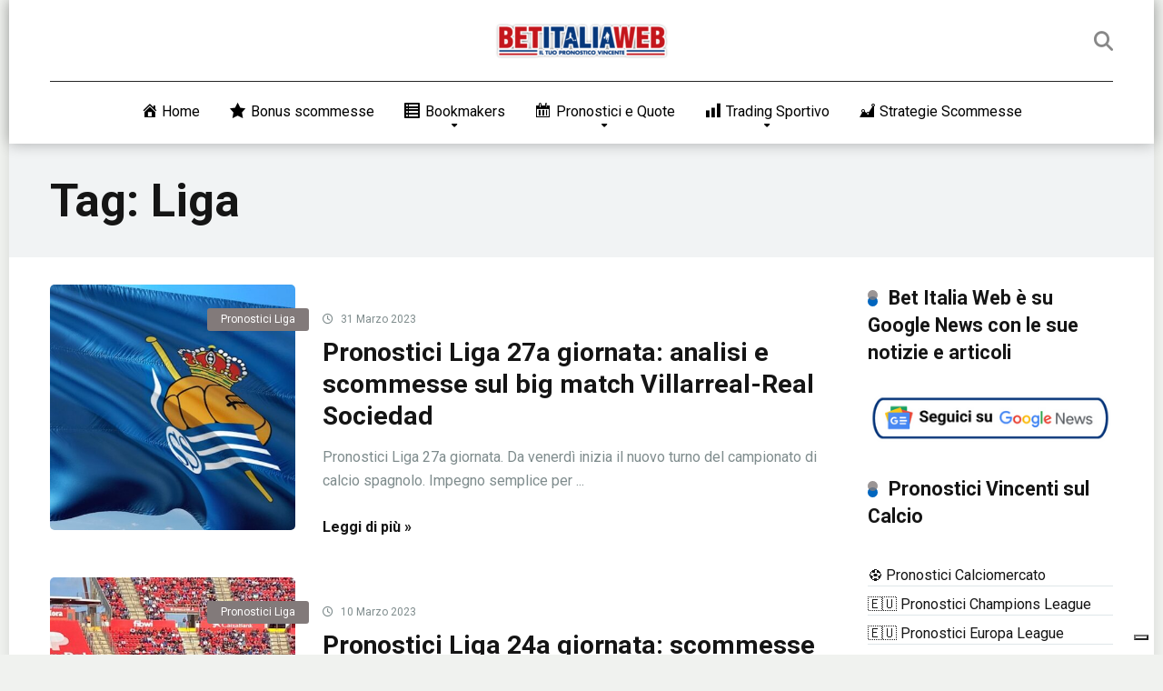

--- FILE ---
content_type: text/html; charset=UTF-8
request_url: https://www.betitaliaweb.it/tag/liga/
body_size: 22950
content:
<!DOCTYPE html>
<html lang="it-IT" prefix="og: https://ogp.me/ns#">
<head>
    <meta charset="UTF-8" />
    <meta http-equiv="X-UA-Compatible" content="IE=edge" />
    <meta name="viewport" id="viewport" content="width=device-width, initial-scale=1.0, maximum-scale=1.0, minimum-scale=1.0, user-scalable=no" />
	
<!-- Google Tag Manager for WordPress by gtm4wp.com -->
<script data-cfasync="false" data-pagespeed-no-defer>
	var gtm4wp_datalayer_name = "dataLayer";
	var dataLayer = dataLayer || [];
</script>
<!-- End Google Tag Manager for WordPress by gtm4wp.com -->
<!-- Ottimizzazione per i motori di ricerca di Rank Math - https://rankmath.com/ -->
<title>Liga - Betitaliaweb</title>
<meta name="robots" content="follow, noindex"/>
<meta property="og:locale" content="it_IT" />
<meta property="og:type" content="article" />
<meta property="og:title" content="Liga - Betitaliaweb" />
<meta property="og:url" content="https://www.betitaliaweb.it/tag/liga/" />
<meta property="og:site_name" content="Betitaliaweb" />
<meta property="article:publisher" content="https://www.facebook.com/betitaliaweb" />
<meta name="twitter:card" content="summary_large_image" />
<meta name="twitter:title" content="Liga - Betitaliaweb" />
<meta name="twitter:site" content="@betitaliaweb" />
<meta name="twitter:label1" content="Articoli" />
<meta name="twitter:data1" content="32" />
<!-- /Rank Math WordPress SEO plugin -->

<link rel='dns-prefetch' href='//cdn.iubenda.com' />
<link rel='dns-prefetch' href='//kit.fontawesome.com' />
<link rel='dns-prefetch' href='//stats.wp.com' />
<link rel='dns-prefetch' href='//fonts.googleapis.com' />
<link rel='dns-prefetch' href='//use.fontawesome.com' />
<link rel="alternate" type="application/rss+xml" title="Betitaliaweb &raquo; Feed" href="https://www.betitaliaweb.it/feed/" />
<link rel="alternate" type="application/rss+xml" title="Betitaliaweb &raquo; Feed dei commenti" href="https://www.betitaliaweb.it/comments/feed/" />
<link rel="alternate" type="application/rss+xml" title="Betitaliaweb &raquo; Liga Feed del tag" href="https://www.betitaliaweb.it/tag/liga/feed/" />
<link rel="alternate" type="application/rss+xml" title="Feed Betitaliaweb &raquo; Storie" href="https://www.betitaliaweb.it/web-stories/feed/"><style id='wp-img-auto-sizes-contain-inline-css' type='text/css'>
img:is([sizes=auto i],[sizes^="auto," i]){contain-intrinsic-size:3000px 1500px}
/*# sourceURL=wp-img-auto-sizes-contain-inline-css */
</style>
<link rel='stylesheet' id='dashicons-css' href='https://www.betitaliaweb.it/wp-includes/css/dashicons.min.css?ver=6.9' type='text/css' media='all' />
<link rel='stylesheet' id='menu-icons-extra-css' href='https://www.betitaliaweb.it/wp-content/plugins/menu-icons/css/extra.min.css?ver=0.13.20' type='text/css' media='all' />
<link rel='stylesheet' id='wp-block-library-css' href='https://www.betitaliaweb.it/wp-includes/css/dist/block-library/style.min.css?ver=6.9' type='text/css' media='all' />
<style id='classic-theme-styles-inline-css' type='text/css'>
/*! This file is auto-generated */
.wp-block-button__link{color:#fff;background-color:#32373c;border-radius:9999px;box-shadow:none;text-decoration:none;padding:calc(.667em + 2px) calc(1.333em + 2px);font-size:1.125em}.wp-block-file__button{background:#32373c;color:#fff;text-decoration:none}
/*# sourceURL=/wp-includes/css/classic-themes.min.css */
</style>
<link rel='stylesheet' id='wp-components-css' href='https://www.betitaliaweb.it/wp-includes/css/dist/components/style.min.css?ver=6.9' type='text/css' media='all' />
<link rel='stylesheet' id='wptelegram_widget-blocks-0-css' href='https://www.betitaliaweb.it/wp-content/plugins/wptelegram-widget/assets/build/dist/blocks-C9ogPNk6.css' type='text/css' media='all' />
<style id='wptelegram_widget-blocks-0-inline-css' type='text/css'>
:root {--wptelegram-widget-join-link-bg-color: #389ce9;--wptelegram-widget-join-link-color: #fff}
/*# sourceURL=wptelegram_widget-blocks-0-inline-css */
</style>
<link rel='stylesheet' id='mediaelement-css' href='https://www.betitaliaweb.it/wp-includes/js/mediaelement/mediaelementplayer-legacy.min.css?ver=4.2.17' type='text/css' media='all' />
<link rel='stylesheet' id='wp-mediaelement-css' href='https://www.betitaliaweb.it/wp-includes/js/mediaelement/wp-mediaelement.min.css?ver=6.9' type='text/css' media='all' />
<style id='jetpack-sharing-buttons-style-inline-css' type='text/css'>
.jetpack-sharing-buttons__services-list{display:flex;flex-direction:row;flex-wrap:wrap;gap:0;list-style-type:none;margin:5px;padding:0}.jetpack-sharing-buttons__services-list.has-small-icon-size{font-size:12px}.jetpack-sharing-buttons__services-list.has-normal-icon-size{font-size:16px}.jetpack-sharing-buttons__services-list.has-large-icon-size{font-size:24px}.jetpack-sharing-buttons__services-list.has-huge-icon-size{font-size:36px}@media print{.jetpack-sharing-buttons__services-list{display:none!important}}.editor-styles-wrapper .wp-block-jetpack-sharing-buttons{gap:0;padding-inline-start:0}ul.jetpack-sharing-buttons__services-list.has-background{padding:1.25em 2.375em}
/*# sourceURL=https://www.betitaliaweb.it/wp-content/plugins/jetpack/_inc/blocks/sharing-buttons/view.css */
</style>
<link rel='stylesheet' id='wptelegram_widget-public-0-css' href='https://www.betitaliaweb.it/wp-content/plugins/wptelegram-widget/assets/build/dist/public-DEib7km8.css' type='text/css' media='all' />
<style id='font-awesome-svg-styles-default-inline-css' type='text/css'>
.svg-inline--fa {
  display: inline-block;
  height: 1em;
  overflow: visible;
  vertical-align: -.125em;
}
/*# sourceURL=font-awesome-svg-styles-default-inline-css */
</style>
<link rel='stylesheet' id='font-awesome-svg-styles-css' href='https://www.betitaliaweb.it/wp-content/uploads/font-awesome/v6.2.1/css/svg-with-js.css' type='text/css' media='all' />
<style id='font-awesome-svg-styles-inline-css' type='text/css'>
   .wp-block-font-awesome-icon svg::before,
   .wp-rich-text-font-awesome-icon svg::before {content: unset;}
/*# sourceURL=font-awesome-svg-styles-inline-css */
</style>
<style id='global-styles-inline-css' type='text/css'>
:root{--wp--preset--aspect-ratio--square: 1;--wp--preset--aspect-ratio--4-3: 4/3;--wp--preset--aspect-ratio--3-4: 3/4;--wp--preset--aspect-ratio--3-2: 3/2;--wp--preset--aspect-ratio--2-3: 2/3;--wp--preset--aspect-ratio--16-9: 16/9;--wp--preset--aspect-ratio--9-16: 9/16;--wp--preset--color--black: #000000;--wp--preset--color--cyan-bluish-gray: #abb8c3;--wp--preset--color--white: #ffffff;--wp--preset--color--pale-pink: #f78da7;--wp--preset--color--vivid-red: #cf2e2e;--wp--preset--color--luminous-vivid-orange: #ff6900;--wp--preset--color--luminous-vivid-amber: #fcb900;--wp--preset--color--light-green-cyan: #7bdcb5;--wp--preset--color--vivid-green-cyan: #00d084;--wp--preset--color--pale-cyan-blue: #8ed1fc;--wp--preset--color--vivid-cyan-blue: #0693e3;--wp--preset--color--vivid-purple: #9b51e0;--wp--preset--color--mercury-main: #0066bf;--wp--preset--color--mercury-second: #827a7a;--wp--preset--color--mercury-white: #fff;--wp--preset--color--mercury-gray: #263238;--wp--preset--color--mercury-emerald: #2edd6c;--wp--preset--color--mercury-alizarin: #e74c3c;--wp--preset--color--mercury-wisteria: #8e44ad;--wp--preset--color--mercury-peter-river: #3498db;--wp--preset--color--mercury-clouds: #ecf0f1;--wp--preset--gradient--vivid-cyan-blue-to-vivid-purple: linear-gradient(135deg,rgb(6,147,227) 0%,rgb(155,81,224) 100%);--wp--preset--gradient--light-green-cyan-to-vivid-green-cyan: linear-gradient(135deg,rgb(122,220,180) 0%,rgb(0,208,130) 100%);--wp--preset--gradient--luminous-vivid-amber-to-luminous-vivid-orange: linear-gradient(135deg,rgb(252,185,0) 0%,rgb(255,105,0) 100%);--wp--preset--gradient--luminous-vivid-orange-to-vivid-red: linear-gradient(135deg,rgb(255,105,0) 0%,rgb(207,46,46) 100%);--wp--preset--gradient--very-light-gray-to-cyan-bluish-gray: linear-gradient(135deg,rgb(238,238,238) 0%,rgb(169,184,195) 100%);--wp--preset--gradient--cool-to-warm-spectrum: linear-gradient(135deg,rgb(74,234,220) 0%,rgb(151,120,209) 20%,rgb(207,42,186) 40%,rgb(238,44,130) 60%,rgb(251,105,98) 80%,rgb(254,248,76) 100%);--wp--preset--gradient--blush-light-purple: linear-gradient(135deg,rgb(255,206,236) 0%,rgb(152,150,240) 100%);--wp--preset--gradient--blush-bordeaux: linear-gradient(135deg,rgb(254,205,165) 0%,rgb(254,45,45) 50%,rgb(107,0,62) 100%);--wp--preset--gradient--luminous-dusk: linear-gradient(135deg,rgb(255,203,112) 0%,rgb(199,81,192) 50%,rgb(65,88,208) 100%);--wp--preset--gradient--pale-ocean: linear-gradient(135deg,rgb(255,245,203) 0%,rgb(182,227,212) 50%,rgb(51,167,181) 100%);--wp--preset--gradient--electric-grass: linear-gradient(135deg,rgb(202,248,128) 0%,rgb(113,206,126) 100%);--wp--preset--gradient--midnight: linear-gradient(135deg,rgb(2,3,129) 0%,rgb(40,116,252) 100%);--wp--preset--font-size--small: 13px;--wp--preset--font-size--medium: 20px;--wp--preset--font-size--large: 36px;--wp--preset--font-size--x-large: 42px;--wp--preset--spacing--20: 0.44rem;--wp--preset--spacing--30: 0.67rem;--wp--preset--spacing--40: 1rem;--wp--preset--spacing--50: 1.5rem;--wp--preset--spacing--60: 2.25rem;--wp--preset--spacing--70: 3.38rem;--wp--preset--spacing--80: 5.06rem;--wp--preset--shadow--natural: 6px 6px 9px rgba(0, 0, 0, 0.2);--wp--preset--shadow--deep: 12px 12px 50px rgba(0, 0, 0, 0.4);--wp--preset--shadow--sharp: 6px 6px 0px rgba(0, 0, 0, 0.2);--wp--preset--shadow--outlined: 6px 6px 0px -3px rgb(255, 255, 255), 6px 6px rgb(0, 0, 0);--wp--preset--shadow--crisp: 6px 6px 0px rgb(0, 0, 0);}:where(.is-layout-flex){gap: 0.5em;}:where(.is-layout-grid){gap: 0.5em;}body .is-layout-flex{display: flex;}.is-layout-flex{flex-wrap: wrap;align-items: center;}.is-layout-flex > :is(*, div){margin: 0;}body .is-layout-grid{display: grid;}.is-layout-grid > :is(*, div){margin: 0;}:where(.wp-block-columns.is-layout-flex){gap: 2em;}:where(.wp-block-columns.is-layout-grid){gap: 2em;}:where(.wp-block-post-template.is-layout-flex){gap: 1.25em;}:where(.wp-block-post-template.is-layout-grid){gap: 1.25em;}.has-black-color{color: var(--wp--preset--color--black) !important;}.has-cyan-bluish-gray-color{color: var(--wp--preset--color--cyan-bluish-gray) !important;}.has-white-color{color: var(--wp--preset--color--white) !important;}.has-pale-pink-color{color: var(--wp--preset--color--pale-pink) !important;}.has-vivid-red-color{color: var(--wp--preset--color--vivid-red) !important;}.has-luminous-vivid-orange-color{color: var(--wp--preset--color--luminous-vivid-orange) !important;}.has-luminous-vivid-amber-color{color: var(--wp--preset--color--luminous-vivid-amber) !important;}.has-light-green-cyan-color{color: var(--wp--preset--color--light-green-cyan) !important;}.has-vivid-green-cyan-color{color: var(--wp--preset--color--vivid-green-cyan) !important;}.has-pale-cyan-blue-color{color: var(--wp--preset--color--pale-cyan-blue) !important;}.has-vivid-cyan-blue-color{color: var(--wp--preset--color--vivid-cyan-blue) !important;}.has-vivid-purple-color{color: var(--wp--preset--color--vivid-purple) !important;}.has-black-background-color{background-color: var(--wp--preset--color--black) !important;}.has-cyan-bluish-gray-background-color{background-color: var(--wp--preset--color--cyan-bluish-gray) !important;}.has-white-background-color{background-color: var(--wp--preset--color--white) !important;}.has-pale-pink-background-color{background-color: var(--wp--preset--color--pale-pink) !important;}.has-vivid-red-background-color{background-color: var(--wp--preset--color--vivid-red) !important;}.has-luminous-vivid-orange-background-color{background-color: var(--wp--preset--color--luminous-vivid-orange) !important;}.has-luminous-vivid-amber-background-color{background-color: var(--wp--preset--color--luminous-vivid-amber) !important;}.has-light-green-cyan-background-color{background-color: var(--wp--preset--color--light-green-cyan) !important;}.has-vivid-green-cyan-background-color{background-color: var(--wp--preset--color--vivid-green-cyan) !important;}.has-pale-cyan-blue-background-color{background-color: var(--wp--preset--color--pale-cyan-blue) !important;}.has-vivid-cyan-blue-background-color{background-color: var(--wp--preset--color--vivid-cyan-blue) !important;}.has-vivid-purple-background-color{background-color: var(--wp--preset--color--vivid-purple) !important;}.has-black-border-color{border-color: var(--wp--preset--color--black) !important;}.has-cyan-bluish-gray-border-color{border-color: var(--wp--preset--color--cyan-bluish-gray) !important;}.has-white-border-color{border-color: var(--wp--preset--color--white) !important;}.has-pale-pink-border-color{border-color: var(--wp--preset--color--pale-pink) !important;}.has-vivid-red-border-color{border-color: var(--wp--preset--color--vivid-red) !important;}.has-luminous-vivid-orange-border-color{border-color: var(--wp--preset--color--luminous-vivid-orange) !important;}.has-luminous-vivid-amber-border-color{border-color: var(--wp--preset--color--luminous-vivid-amber) !important;}.has-light-green-cyan-border-color{border-color: var(--wp--preset--color--light-green-cyan) !important;}.has-vivid-green-cyan-border-color{border-color: var(--wp--preset--color--vivid-green-cyan) !important;}.has-pale-cyan-blue-border-color{border-color: var(--wp--preset--color--pale-cyan-blue) !important;}.has-vivid-cyan-blue-border-color{border-color: var(--wp--preset--color--vivid-cyan-blue) !important;}.has-vivid-purple-border-color{border-color: var(--wp--preset--color--vivid-purple) !important;}.has-vivid-cyan-blue-to-vivid-purple-gradient-background{background: var(--wp--preset--gradient--vivid-cyan-blue-to-vivid-purple) !important;}.has-light-green-cyan-to-vivid-green-cyan-gradient-background{background: var(--wp--preset--gradient--light-green-cyan-to-vivid-green-cyan) !important;}.has-luminous-vivid-amber-to-luminous-vivid-orange-gradient-background{background: var(--wp--preset--gradient--luminous-vivid-amber-to-luminous-vivid-orange) !important;}.has-luminous-vivid-orange-to-vivid-red-gradient-background{background: var(--wp--preset--gradient--luminous-vivid-orange-to-vivid-red) !important;}.has-very-light-gray-to-cyan-bluish-gray-gradient-background{background: var(--wp--preset--gradient--very-light-gray-to-cyan-bluish-gray) !important;}.has-cool-to-warm-spectrum-gradient-background{background: var(--wp--preset--gradient--cool-to-warm-spectrum) !important;}.has-blush-light-purple-gradient-background{background: var(--wp--preset--gradient--blush-light-purple) !important;}.has-blush-bordeaux-gradient-background{background: var(--wp--preset--gradient--blush-bordeaux) !important;}.has-luminous-dusk-gradient-background{background: var(--wp--preset--gradient--luminous-dusk) !important;}.has-pale-ocean-gradient-background{background: var(--wp--preset--gradient--pale-ocean) !important;}.has-electric-grass-gradient-background{background: var(--wp--preset--gradient--electric-grass) !important;}.has-midnight-gradient-background{background: var(--wp--preset--gradient--midnight) !important;}.has-small-font-size{font-size: var(--wp--preset--font-size--small) !important;}.has-medium-font-size{font-size: var(--wp--preset--font-size--medium) !important;}.has-large-font-size{font-size: var(--wp--preset--font-size--large) !important;}.has-x-large-font-size{font-size: var(--wp--preset--font-size--x-large) !important;}
:where(.wp-block-post-template.is-layout-flex){gap: 1.25em;}:where(.wp-block-post-template.is-layout-grid){gap: 1.25em;}
:where(.wp-block-term-template.is-layout-flex){gap: 1.25em;}:where(.wp-block-term-template.is-layout-grid){gap: 1.25em;}
:where(.wp-block-columns.is-layout-flex){gap: 2em;}:where(.wp-block-columns.is-layout-grid){gap: 2em;}
:root :where(.wp-block-pullquote){font-size: 1.5em;line-height: 1.6;}
/*# sourceURL=global-styles-inline-css */
</style>
<link rel='stylesheet' id='aces-style-css' href='https://www.betitaliaweb.it/wp-content/plugins/aces/css/aces-style.css?ver=3.0' type='text/css' media='all' />
<link rel='stylesheet' id='aces-media-css' href='https://www.betitaliaweb.it/wp-content/plugins/aces/css/aces-media.css?ver=3.0' type='text/css' media='all' />
<link rel='stylesheet' id='wpos-slick-style-css' href='https://www.betitaliaweb.it/wp-content/plugins/wp-responsive-recent-post-slider/assets/css/slick.css?ver=3.7.1' type='text/css' media='all' />
<link rel='stylesheet' id='wppsac-public-style-css' href='https://www.betitaliaweb.it/wp-content/plugins/wp-responsive-recent-post-slider/assets/css/recent-post-style.css?ver=3.7.1' type='text/css' media='all' />
<link rel='stylesheet' id='sm-style-css' href='https://www.betitaliaweb.it/wp-content/plugins/wp-show-more/wpsm-style.css?ver=6.9' type='text/css' media='all' />
<link rel='stylesheet' id='ez-toc-css' href='https://www.betitaliaweb.it/wp-content/plugins/easy-table-of-contents/assets/css/screen.min.css?ver=2.0.80' type='text/css' media='all' />
<style id='ez-toc-inline-css' type='text/css'>
div#ez-toc-container .ez-toc-title {font-size: 120%;}div#ez-toc-container .ez-toc-title {font-weight: 500;}div#ez-toc-container ul li , div#ez-toc-container ul li a {font-size: 95%;}div#ez-toc-container ul li , div#ez-toc-container ul li a {font-weight: 500;}div#ez-toc-container nav ul ul li {font-size: 90%;}.ez-toc-box-title {font-weight: bold; margin-bottom: 10px; text-align: center; text-transform: uppercase; letter-spacing: 1px; color: #666; padding-bottom: 5px;position:absolute;top:-4%;left:5%;background-color: inherit;transition: top 0.3s ease;}.ez-toc-box-title.toc-closed {top:-25%;}
.ez-toc-container-direction {direction: ltr;}.ez-toc-counter ul{counter-reset: item ;}.ez-toc-counter nav ul li a::before {content: counters(item, '.', decimal) '. ';display: inline-block;counter-increment: item;flex-grow: 0;flex-shrink: 0;margin-right: .2em; float: left; }.ez-toc-widget-direction {direction: ltr;}.ez-toc-widget-container ul{counter-reset: item ;}.ez-toc-widget-container nav ul li a::before {content: counters(item, '.', decimal) '. ';display: inline-block;counter-increment: item;flex-grow: 0;flex-shrink: 0;margin-right: .2em; float: left; }
/*# sourceURL=ez-toc-inline-css */
</style>
<link rel='stylesheet' id='mercury-googlefonts-css' href='//fonts.googleapis.com/css2?family=Roboto:wght@300;400;700;900&#038;display=swap' type='text/css' media='all' />
<link rel='stylesheet' id='owl-carousel-css' href='https://www.betitaliaweb.it/wp-content/themes/mercury/css/owl.carousel.min.css?ver=2.3.4' type='text/css' media='all' />
<link rel='stylesheet' id='owl-carousel-animate-css' href='https://www.betitaliaweb.it/wp-content/themes/mercury/css/animate.css?ver=2.3.4' type='text/css' media='all' />
<link rel='stylesheet' id='mercury-style-css' href='https://www.betitaliaweb.it/wp-content/themes/mercury-child/style.css?ver=3.9' type='text/css' media='all' />
<style id='mercury-style-inline-css' type='text/css'>


/* Main Color */

.has-mercury-main-color,
.home-page .textwidget a:hover,
.space-header-2-top-soc a:hover,
.space-header-menu ul.main-menu li a:hover,
.space-header-menu ul.main-menu li:hover a,
.space-header-2-nav ul.main-menu li a:hover,
.space-header-2-nav ul.main-menu li:hover a,
.space-page-content a:hover,
.space-pros-cons ul li a:hover,
.space-pros-cons ol li a:hover,
.space-companies-2-archive-item-desc a:hover,
.space-organizations-3-archive-item-terms-ins a:hover,
.space-organizations-7-archive-item-terms a:hover,
.space-organizations-8-archive-item-terms a:hover,
.space-comments-form-box p.comment-notes span.required,
form.comment-form p.comment-notes span.required {
	color: #0066bf;
}

input[type="submit"],
.has-mercury-main-background-color,
.space-block-title span:after,
.space-widget-title span:after,
.space-companies-archive-item-button a,
.space-companies-sidebar-item-button a,
.space-organizations-3-archive-item-count,
.space-organizations-3-archive-item-count-2,
.space-units-archive-item-button a,
.space-units-sidebar-item-button a,
.space-aces-single-offer-info-button-ins a,
.space-offers-archive-item-button a,
.home-page .widget_mc4wp_form_widget .space-widget-title::after,
.space-content-section .widget_mc4wp_form_widget .space-widget-title::after {
	background-color: #0066bf;
}

.space-header-menu ul.main-menu li a:hover,
.space-header-menu ul.main-menu li:hover a,
.space-header-2-nav ul.main-menu li a:hover,
.space-header-2-nav ul.main-menu li:hover a {
	border-bottom: 2px solid #0066bf;
}
.space-header-2-top-soc a:hover {
	border: 1px solid #0066bf;
}
.space-companies-archive-item-button a:hover,
.space-units-archive-item-button a:hover,
.space-offers-archive-item-button a:hover,
.space-aces-single-offer-info-button-ins a:hover {
    box-shadow: 0px 8px 30px 0px rgba(0,102,191, 0.60) !important;
}

/* Second Color */

.has-mercury-second-color,
.space-page-content a,
.space-pros-cons ul li a,
.space-pros-cons ol li a,
.space-page-content ul li:before,
.home-page .textwidget ul li:before,
.space-widget ul li a:hover,
.space-page-content ul.space-mark li:before,
.home-page .textwidget a,
#recentcomments li a:hover,
#recentcomments li span.comment-author-link a:hover,
h3.comment-reply-title small a,
.space-companies-sidebar-2-item-desc a,
.space-companies-sidebar-item-title p a,
.space-companies-archive-item-short-desc a,
.space-companies-2-archive-item-desc a,
.space-organizations-3-archive-item-terms-ins a,
.space-organizations-7-archive-item-terms a,
.space-organizations-8-archive-item-terms a,
.space-organization-content-info a,
.space-organization-style-2-calltoaction-text-ins a,
.space-organization-details-item-title span,
.space-organization-style-2-ratings-all-item-value i,
.space-organization-style-2-calltoaction-text-ins a,
.space-organization-content-short-desc a,
.space-organization-header-short-desc a,
.space-organization-content-rating-stars i,
.space-organization-content-rating-overall .star-rating .star,
.space-companies-archive-item-rating .star-rating .star,
.space-organization-content-logo-stars i,
.space-organization-content-logo-stars .star-rating .star,
.space-companies-2-archive-item-rating .star-rating .star,
.space-organizations-3-archive-item-rating-box .star-rating .star,
.space-organizations-4-archive-item-title .star-rating .star,
.space-companies-sidebar-2-item-rating .star-rating .star,
.space-comments-list-item-date a.comment-reply-link,
.space-categories-list-box ul li a,
.space-news-10-item-category a,
.small .space-news-11-item-category a,
#scrolltop,
.widget_mc4wp_form_widget .mc4wp-response a,
.space-header-height.dark .space-header-menu ul.main-menu li a:hover,
.space-header-height.dark .space-header-menu ul.main-menu li:hover a,
.space-header-2-height.dark .space-header-2-nav ul.main-menu li a:hover,
.space-header-2-height.dark .space-header-2-nav ul.main-menu li:hover a,
.space-header-2-height.dark .space-header-2-top-soc a:hover,
.space-organization-header-logo-rating i {
	color: #827a7a;
}

.space-title-box-category a,
.has-mercury-second-background-color,
.space-organization-details-item-links a:hover,
.space-news-2-small-item-img-category a,
.space-news-2-item-big-box-category span,
.space-block-title span:before,
.space-widget-title span:before,
.space-news-4-item.small-news-block .space-news-4-item-img-category a,
.space-news-4-item.big-news-block .space-news-4-item-top-category span,
.space-news-6-item-top-category span,
.space-news-7-item-category span,
.space-news-3-item-img-category a,
.space-news-8-item-title-category span,
.space-news-9-item-info-category span,
.space-archive-loop-item-img-category a,
.space-organizations-3-archive-item:first-child .space-organizations-3-archive-item-count,
.space-organizations-3-archive-item:first-child .space-organizations-3-archive-item-count-2,
.space-single-offer.space-dark-style .space-aces-single-offer-info-button-ins a,
.space-offers-archive-item.space-dark-style .space-offers-archive-item-button a,
nav.pagination a,
nav.comments-pagination a,
nav.pagination-post a span.page-number,
.widget_tag_cloud a,
.space-footer-top-age span.age-limit,
.space-footer-top-soc a:hover,
.home-page .widget_mc4wp_form_widget .mc4wp-form-fields .space-subscribe-filds button,
.space-content-section .widget_mc4wp_form_widget .mc4wp-form-fields .space-subscribe-filds button {
	background-color: #827a7a;
}

.space-footer-top-soc a:hover,
.space-header-2-height.dark .space-header-2-top-soc a:hover,
.space-categories-list-box ul li a {
	border: 1px solid #827a7a;
}

.space-header-height.dark .space-header-menu ul.main-menu li a:hover,
.space-header-height.dark .space-header-menu ul.main-menu li:hover a,
.space-header-2-height.dark .space-header-2-nav ul.main-menu li a:hover,
.space-header-2-height.dark .space-header-2-nav ul.main-menu li:hover a {
	border-bottom: 2px solid #827a7a;
}

.space-offers-archive-item.space-dark-style .space-offers-archive-item-button a:hover,
.space-single-offer.space-dark-style .space-aces-single-offer-info-button-ins a:hover {
    box-shadow: 0px 8px 30px 0px rgba(130,122,122, 0.60) !important;
}

/* Stars Color */

.star,
.fa-star {
	color: #ffd32a!important;
}

.space-rating-star-background {
	background-color: #ffd32a;
}

/* Custom header layout colors */

/* --- Header #1 Style --- */

.space-header-height .space-header-wrap {
	background-color: #ffffff;
}
.space-header-height .space-header-top,
.space-header-height .space-header-logo-ins:after {
	background-color: #252525;
}
.space-header-height .space-header-top-soc a,
.space-header-height .space-header-top-menu ul li a {
	color: #888888;
}
.space-header-height .space-header-top-soc a:hover ,
.space-header-height .space-header-top-menu ul li a:hover {
	color: #ffffff;
}
.space-header-height .space-header-logo a {
	color: #ffffff;
}
.space-header-height .space-header-logo span {
	color: #888888;
}
.space-header-height .space-header-menu ul.main-menu li,
.space-header-height .space-header-menu ul.main-menu li a,
.space-header-height .space-header-search {
	color: #000000;
}
.space-header-height .space-mobile-menu-icon div {
	background-color: #000000;
}
.space-header-height .space-header-menu ul.main-menu li a:hover,
.space-header-height .space-header-menu ul.main-menu li:hover a {
	color: #1e73be;
	border-bottom: 2px solid #1e73be;
}

.space-header-height .space-header-menu ul.main-menu li ul.sub-menu {
	background-color: #ffffff;
}

.space-header-height .space-header-menu ul.main-menu li ul.sub-menu li.menu-item-has-children:after,
.space-header-height .space-header-menu ul.main-menu li ul.sub-menu li a {
	color: #34495e;
	border-bottom: 1px solid transparent;
}
.space-header-height .space-header-menu ul.main-menu li ul.sub-menu li a:hover {
	border-bottom: 1px solid transparent;
	color: #b2bec3;
	text-decoration: none;
}

/* --- Header #2 Style --- */

.space-header-2-height .space-header-2-wrap,
.space-header-2-height .space-header-2-wrap.fixed .space-header-2-nav {
	background-color: #ffffff;
}
.space-header-2-height .space-header-2-top-ins {
	border-bottom: 1px solid #252525;
}
.space-header-2-height .space-header-2-top-soc a,
.space-header-2-height .space-header-search {
	color: #888888;
}
.space-header-2-height .space-header-2-top-soc a {
	border: 1px solid #888888;
}
.space-header-2-height .space-mobile-menu-icon div {
	background-color: #888888;
}
.space-header-2-height .space-header-2-top-soc a:hover {
	color: #ffffff;
	border: 1px solid #ffffff;
}
.space-header-2-height .space-header-2-top-logo a {
	color: #ffffff;
}
.space-header-2-height .space-header-2-top-logo span {
	color: #888888;
}
.space-header-2-height .space-header-2-nav ul.main-menu li,
.space-header-2-height .space-header-2-nav ul.main-menu li a {
	color: #000000;
}
.space-header-2-height .space-header-2-nav ul.main-menu li a:hover,
.space-header-2-height .space-header-2-nav ul.main-menu li:hover a {
	color: #1e73be;
	border-bottom: 2px solid #1e73be;
}
.space-header-2-height .space-header-2-nav ul.main-menu li ul.sub-menu {
	background-color: #ffffff;
}
.space-header-2-height .space-header-2-nav ul.main-menu li ul.sub-menu li a,
.space-header-2-height .space-header-2-nav ul.main-menu li ul.sub-menu li.menu-item-has-children:after {
	color: #34495e;
	border-bottom: 1px solid transparent;
}
.space-header-2-height .space-header-2-nav ul.main-menu li ul.sub-menu li a:hover {
	border-bottom: 1px solid transparent;
	color: #b2bec3;
	text-decoration: none;
}

/* --- Mobile Menu Style --- */

.space-mobile-menu .space-mobile-menu-block {
	background-color: #ffffff;
}
.space-mobile-menu .space-mobile-menu-copy {
	border-top: 1px solid #252525;
}
.space-mobile-menu .space-mobile-menu-copy {
	color: #888888;
}
.space-mobile-menu .space-mobile-menu-copy a {
	color: #888888;
}
.space-mobile-menu .space-mobile-menu-copy a:hover {
	color: #ffffff;
}
.space-mobile-menu .space-mobile-menu-header a {
	color: #ffffff;
}
.space-mobile-menu .space-mobile-menu-header span {
	color: #888888;
}
.space-mobile-menu .space-mobile-menu-list ul li {
	color: #000000;
}
.space-mobile-menu .space-mobile-menu-list ul li a {
	color: #000000;
}
.space-mobile-menu .space-close-icon .to-right,
.space-mobile-menu .space-close-icon .to-left {
	background-color: #000000;
}

/* --- New - Label for the main menu items --- */

ul.main-menu > li.new > a:before,
.space-mobile-menu-list > ul > li.new:before {
	content: "New";
    color: #4f8237;
    background-color: #badc58;
}

/* --- Best - Label for the main menu items --- */

ul.main-menu > li.best > a:before,
.space-mobile-menu-list > ul > li.best:before {
	content: "Best";
    color: #a88817;
    background-color: #f6e58d;
}

/* --- Hot - Label for the main menu items --- */

ul.main-menu > li.hot > a:before,
.space-mobile-menu-list > ul > li.hot:before {
	content: "Hot";
    color: #a33632;
    background-color: #ff7979;
}

/* --- Top - Label for the main menu items --- */

ul.main-menu > li.top > a:before,
.space-mobile-menu-list > ul > li.top:before {
	content: "Top";
    color: #a33632;
    background-color: #ff7979;
}

/* --- Fair - Label for the main menu items --- */

ul.main-menu > li.fair > a:before,
.space-mobile-menu-list > ul > li.fair:before {
	content: "Fair";
    color: #7248b5;
    background-color: #b0aaff;
}

/* Play Now - The button color */

.space-organization-content-button a,
.space-unit-content-button a,
.space-organizations-3-archive-item-button-ins a,
.space-organizations-4-archive-item-button-two-ins a,
.space-shortcode-wrap .space-organizations-3-archive-item-button-ins a,
.space-shortcode-wrap .space-organizations-4-archive-item-button-two-ins a {
    color: #ffffff !important;
    background-color: #2ecc71 !important;
}

.space-organization-content-button a:hover,
.space-unit-content-button a:hover,
.space-organizations-3-archive-item-button-ins a:hover,
.space-organizations-4-archive-item-button-two-ins a:hover {
    box-shadow: 0px 0px 15px 0px rgba(46,204,113, 0.55) !important;
}

.space-organization-header-button a.space-style-2-button,
.space-organization-style-2-calltoaction-button-ins a.space-calltoaction-button,
.space-style-3-organization-header-button a.space-style-3-button,
.space-organizations-7-archive-item-button-two a,
.space-organizations-8-archive-item-button-two a,
.space-organization-float-bar-button-wrap a {
    color: #ffffff !important;
    background-color: #2ecc71 !important;
    box-shadow: 0px 5px 15px 0px rgba(46,204,113, 0.55) !important;
}
.space-organization-header-button a.space-style-2-button:hover,
.space-organization-style-2-calltoaction-button-ins a.space-calltoaction-button:hover,
.space-style-3-organization-header-button a.space-style-3-button:hover,
.space-organizations-7-archive-item-button-two a:hover,
.space-organizations-8-archive-item-button-two a:hover,
.space-organization-float-bar-button-wrap a:hover {
    box-shadow: 0px 5px 15px 0px rgba(46,204,113, 0) !important;
}

.space-organizations-5-archive-item-button1 a,
.space-organizations-6-archive-item-button1 a,
.space-units-2-archive-item-button1 a,
.space-units-3-archive-item-button1 a {
    color: #ffffff !important;
    background-color: #2ecc71 !important;
    box-shadow: 0px 10px 15px 0px rgba(46,204,113, 0.5) !important;
}
.space-organizations-5-archive-item-button1 a:hover,
.space-organizations-6-archive-item-button1 a:hover,
.space-units-2-archive-item-button1 a:hover,
.space-units-3-archive-item-button1 a:hover {
    box-shadow: 0px 10px 15px 0px rgba(46,204,113, 0) !important;
}

/* Read Review - The button color */

.space-organizations-3-archive-item-button-ins a:last-child,
.space-organizations-4-archive-item-button-one-ins a,
.space-shortcode-wrap .space-organizations-4-archive-item-button-one-ins a {
    color: #ffffff !important;
    background-color: #7f8c8d !important;
}

.space-organizations-3-archive-item-button-ins a:last-child:hover,
.space-organizations-4-archive-item-button-one-ins a:hover {
    box-shadow: 0px 0px 15px 0px rgba(127,140,141, 0.55) !important;
}
/*# sourceURL=mercury-style-inline-css */
</style>
<link rel='stylesheet' id='mercury-media-css' href='https://www.betitaliaweb.it/wp-content/themes/mercury/css/media.css?ver=3.9' type='text/css' media='all' />
<link rel='stylesheet' id='font-awesome-official-css' href='https://use.fontawesome.com/releases/v6.2.1/css/all.css' type='text/css' media='all' integrity="sha384-twcuYPV86B3vvpwNhWJuaLdUSLF9+ttgM2A6M870UYXrOsxKfER2MKox5cirApyA" crossorigin="anonymous" />
<link rel='stylesheet' id='heateor_sss_frontend_css-css' href='https://www.betitaliaweb.it/wp-content/plugins/sassy-social-share/public/css/sassy-social-share-public.css?ver=3.3.79' type='text/css' media='all' />
<style id='heateor_sss_frontend_css-inline-css' type='text/css'>
.heateor_sss_button_instagram span.heateor_sss_svg,a.heateor_sss_instagram span.heateor_sss_svg{background:radial-gradient(circle at 30% 107%,#fdf497 0,#fdf497 5%,#fd5949 45%,#d6249f 60%,#285aeb 90%)}.heateor_sss_horizontal_sharing .heateor_sss_svg,.heateor_sss_standard_follow_icons_container .heateor_sss_svg{color:#fff;border-width:0px;border-style:solid;border-color:transparent}.heateor_sss_horizontal_sharing .heateorSssTCBackground{color:#666}.heateor_sss_horizontal_sharing span.heateor_sss_svg:hover,.heateor_sss_standard_follow_icons_container span.heateor_sss_svg:hover{border-color:transparent;}.heateor_sss_vertical_sharing span.heateor_sss_svg,.heateor_sss_floating_follow_icons_container span.heateor_sss_svg{color:#fff;border-width:0px;border-style:solid;border-color:transparent;}.heateor_sss_vertical_sharing .heateorSssTCBackground{color:#666;}.heateor_sss_vertical_sharing span.heateor_sss_svg:hover,.heateor_sss_floating_follow_icons_container span.heateor_sss_svg:hover{border-color:transparent;}@media screen and (max-width:783px) {.heateor_sss_vertical_sharing{display:none!important}}
/*# sourceURL=heateor_sss_frontend_css-inline-css */
</style>
<link rel='stylesheet' id='font-awesome-official-v4shim-css' href='https://use.fontawesome.com/releases/v6.2.1/css/v4-shims.css' type='text/css' media='all' integrity="sha384-RreHPODFsMyzCpG+dKnwxOSjmjkuPWWdYP8sLpBRoSd8qPNJwaxKGUdxhQOKwUc7" crossorigin="anonymous" />

<script  type="text/javascript" class=" _iub_cs_skip" type="text/javascript" id="iubenda-head-inline-scripts-0">
/* <![CDATA[ */

var _iub = _iub || [];
_iub.csConfiguration = {"invalidateConsentWithoutLog":true,"consentOnContinuedBrowsing":false,"whitelabel":false,"lang":"it","floatingPreferencesButtonDisplay":"bottom-right","siteId":2496105,"cookiePolicyId":58116030, "banner":{ "closeButtonRejects":true,"acceptButtonDisplay":true,"customizeButtonDisplay":true,"explicitWithdrawal":true,"position":"float-top-center" }};

//# sourceURL=iubenda-head-inline-scripts-0
/* ]]> */
</script>
<script  type="text/javascript" charset="UTF-8" async="" class=" _iub_cs_skip" type="text/javascript" src="//cdn.iubenda.com/cs/iubenda_cs.js?ver=3.12.5" id="iubenda-head-scripts-0-js"></script>
<script type="text/javascript" src="https://www.betitaliaweb.it/wp-includes/js/jquery/jquery.min.js?ver=3.7.1" id="jquery-core-js"></script>
<script type="text/javascript" src="https://www.betitaliaweb.it/wp-includes/js/jquery/jquery-migrate.min.js?ver=3.4.1" id="jquery-migrate-js"></script>
<link rel="https://api.w.org/" href="https://www.betitaliaweb.it/wp-json/" /><link rel="alternate" title="JSON" type="application/json" href="https://www.betitaliaweb.it/wp-json/wp/v2/tags/2855" /><link rel="EditURI" type="application/rsd+xml" title="RSD" href="https://www.betitaliaweb.it/xmlrpc.php?rsd" />
<meta name="generator" content="WordPress 6.9" />
	<style>img#wpstats{display:none}</style>
		
<!-- Google Tag Manager for WordPress by gtm4wp.com -->
<!-- GTM Container placement set to automatic -->
<script data-cfasync="false" data-pagespeed-no-defer type="text/javascript">
	var dataLayer_content = {"visitorLoginState":"logged-out","visitorType":"visitor-logged-out","visitorEmail":"","visitorEmailHash":"","visitorUsername":"","pageTitle":"Liga - Betitaliaweb","pagePostType":"post","pagePostType2":"tag-post","postCountOnPage":5,"postCountTotal":32};
	dataLayer.push( dataLayer_content );
</script>
<script data-cfasync="false" data-pagespeed-no-defer type="text/javascript">
(function(w,d,s,l,i){w[l]=w[l]||[];w[l].push({'gtm.start':
new Date().getTime(),event:'gtm.js'});var f=d.getElementsByTagName(s)[0],
j=d.createElement(s),dl=l!='dataLayer'?'&l='+l:'';j.async=true;j.src=
'//www.googletagmanager.com/gtm.js?id='+i+dl;f.parentNode.insertBefore(j,f);
})(window,document,'script','dataLayer','GTM-N9ZHZ2L');
</script>
<!-- End Google Tag Manager for WordPress by gtm4wp.com --><meta name="theme-color" content="#252525" />
<meta name="msapplication-navbutton-color" content="#252525" /> 
<meta name="apple-mobile-web-app-status-bar-style" content="#252525" />
<meta name="generator" content="Elementor 3.34.3; features: additional_custom_breakpoints; settings: css_print_method-external, google_font-enabled, font_display-auto">
			<style>
				.e-con.e-parent:nth-of-type(n+4):not(.e-lazyloaded):not(.e-no-lazyload),
				.e-con.e-parent:nth-of-type(n+4):not(.e-lazyloaded):not(.e-no-lazyload) * {
					background-image: none !important;
				}
				@media screen and (max-height: 1024px) {
					.e-con.e-parent:nth-of-type(n+3):not(.e-lazyloaded):not(.e-no-lazyload),
					.e-con.e-parent:nth-of-type(n+3):not(.e-lazyloaded):not(.e-no-lazyload) * {
						background-image: none !important;
					}
				}
				@media screen and (max-height: 640px) {
					.e-con.e-parent:nth-of-type(n+2):not(.e-lazyloaded):not(.e-no-lazyload),
					.e-con.e-parent:nth-of-type(n+2):not(.e-lazyloaded):not(.e-no-lazyload) * {
						background-image: none !important;
					}
				}
			</style>
			<style type="text/css" id="custom-background-css">
body.custom-background { background-color: #f0f2ef; }
</style>
	<style type="text/css">.saboxplugin-wrap{-webkit-box-sizing:border-box;-moz-box-sizing:border-box;-ms-box-sizing:border-box;box-sizing:border-box;border:1px solid #eee;width:100%;clear:both;display:block;overflow:hidden;word-wrap:break-word;position:relative}.saboxplugin-wrap .saboxplugin-gravatar{float:left;padding:0 20px 20px 20px}.saboxplugin-wrap .saboxplugin-gravatar img{max-width:100px;height:auto;border-radius:0;}.saboxplugin-wrap .saboxplugin-authorname{font-size:18px;line-height:1;margin:20px 0 0 20px;display:block}.saboxplugin-wrap .saboxplugin-authorname a{text-decoration:none}.saboxplugin-wrap .saboxplugin-authorname a:focus{outline:0}.saboxplugin-wrap .saboxplugin-desc{display:block;margin:5px 20px}.saboxplugin-wrap .saboxplugin-desc a{text-decoration:underline}.saboxplugin-wrap .saboxplugin-desc p{margin:5px 0 12px}.saboxplugin-wrap .saboxplugin-web{margin:0 20px 15px;text-align:left}.saboxplugin-wrap .sab-web-position{text-align:right}.saboxplugin-wrap .saboxplugin-web a{color:#ccc;text-decoration:none}.saboxplugin-wrap .saboxplugin-socials{position:relative;display:block;background:#fcfcfc;padding:5px;border-top:1px solid #eee}.saboxplugin-wrap .saboxplugin-socials a svg{width:20px;height:20px}.saboxplugin-wrap .saboxplugin-socials a svg .st2{fill:#fff; transform-origin:center center;}.saboxplugin-wrap .saboxplugin-socials a svg .st1{fill:rgba(0,0,0,.3)}.saboxplugin-wrap .saboxplugin-socials a:hover{opacity:.8;-webkit-transition:opacity .4s;-moz-transition:opacity .4s;-o-transition:opacity .4s;transition:opacity .4s;box-shadow:none!important;-webkit-box-shadow:none!important}.saboxplugin-wrap .saboxplugin-socials .saboxplugin-icon-color{box-shadow:none;padding:0;border:0;-webkit-transition:opacity .4s;-moz-transition:opacity .4s;-o-transition:opacity .4s;transition:opacity .4s;display:inline-block;color:#fff;font-size:0;text-decoration:inherit;margin:5px;-webkit-border-radius:0;-moz-border-radius:0;-ms-border-radius:0;-o-border-radius:0;border-radius:0;overflow:hidden}.saboxplugin-wrap .saboxplugin-socials .saboxplugin-icon-grey{text-decoration:inherit;box-shadow:none;position:relative;display:-moz-inline-stack;display:inline-block;vertical-align:middle;zoom:1;margin:10px 5px;color:#444;fill:#444}.clearfix:after,.clearfix:before{content:' ';display:table;line-height:0;clear:both}.ie7 .clearfix{zoom:1}.saboxplugin-socials.sabox-colored .saboxplugin-icon-color .sab-twitch{border-color:#38245c}.saboxplugin-socials.sabox-colored .saboxplugin-icon-color .sab-behance{border-color:#003eb0}.saboxplugin-socials.sabox-colored .saboxplugin-icon-color .sab-deviantart{border-color:#036824}.saboxplugin-socials.sabox-colored .saboxplugin-icon-color .sab-digg{border-color:#00327c}.saboxplugin-socials.sabox-colored .saboxplugin-icon-color .sab-dribbble{border-color:#ba1655}.saboxplugin-socials.sabox-colored .saboxplugin-icon-color .sab-facebook{border-color:#1e2e4f}.saboxplugin-socials.sabox-colored .saboxplugin-icon-color .sab-flickr{border-color:#003576}.saboxplugin-socials.sabox-colored .saboxplugin-icon-color .sab-github{border-color:#264874}.saboxplugin-socials.sabox-colored .saboxplugin-icon-color .sab-google{border-color:#0b51c5}.saboxplugin-socials.sabox-colored .saboxplugin-icon-color .sab-html5{border-color:#902e13}.saboxplugin-socials.sabox-colored .saboxplugin-icon-color .sab-instagram{border-color:#1630aa}.saboxplugin-socials.sabox-colored .saboxplugin-icon-color .sab-linkedin{border-color:#00344f}.saboxplugin-socials.sabox-colored .saboxplugin-icon-color .sab-pinterest{border-color:#5b040e}.saboxplugin-socials.sabox-colored .saboxplugin-icon-color .sab-reddit{border-color:#992900}.saboxplugin-socials.sabox-colored .saboxplugin-icon-color .sab-rss{border-color:#a43b0a}.saboxplugin-socials.sabox-colored .saboxplugin-icon-color .sab-sharethis{border-color:#5d8420}.saboxplugin-socials.sabox-colored .saboxplugin-icon-color .sab-soundcloud{border-color:#995200}.saboxplugin-socials.sabox-colored .saboxplugin-icon-color .sab-spotify{border-color:#0f612c}.saboxplugin-socials.sabox-colored .saboxplugin-icon-color .sab-stackoverflow{border-color:#a95009}.saboxplugin-socials.sabox-colored .saboxplugin-icon-color .sab-steam{border-color:#006388}.saboxplugin-socials.sabox-colored .saboxplugin-icon-color .sab-user_email{border-color:#b84e05}.saboxplugin-socials.sabox-colored .saboxplugin-icon-color .sab-tumblr{border-color:#10151b}.saboxplugin-socials.sabox-colored .saboxplugin-icon-color .sab-twitter{border-color:#0967a0}.saboxplugin-socials.sabox-colored .saboxplugin-icon-color .sab-vimeo{border-color:#0d7091}.saboxplugin-socials.sabox-colored .saboxplugin-icon-color .sab-windows{border-color:#003f71}.saboxplugin-socials.sabox-colored .saboxplugin-icon-color .sab-whatsapp{border-color:#003f71}.saboxplugin-socials.sabox-colored .saboxplugin-icon-color .sab-wordpress{border-color:#0f3647}.saboxplugin-socials.sabox-colored .saboxplugin-icon-color .sab-yahoo{border-color:#14002d}.saboxplugin-socials.sabox-colored .saboxplugin-icon-color .sab-youtube{border-color:#900}.saboxplugin-socials.sabox-colored .saboxplugin-icon-color .sab-xing{border-color:#000202}.saboxplugin-socials.sabox-colored .saboxplugin-icon-color .sab-mixcloud{border-color:#2475a0}.saboxplugin-socials.sabox-colored .saboxplugin-icon-color .sab-vk{border-color:#243549}.saboxplugin-socials.sabox-colored .saboxplugin-icon-color .sab-medium{border-color:#00452c}.saboxplugin-socials.sabox-colored .saboxplugin-icon-color .sab-quora{border-color:#420e00}.saboxplugin-socials.sabox-colored .saboxplugin-icon-color .sab-meetup{border-color:#9b181c}.saboxplugin-socials.sabox-colored .saboxplugin-icon-color .sab-goodreads{border-color:#000}.saboxplugin-socials.sabox-colored .saboxplugin-icon-color .sab-snapchat{border-color:#999700}.saboxplugin-socials.sabox-colored .saboxplugin-icon-color .sab-500px{border-color:#00557f}.saboxplugin-socials.sabox-colored .saboxplugin-icon-color .sab-mastodont{border-color:#185886}.sabox-plus-item{margin-bottom:20px}@media screen and (max-width:480px){.saboxplugin-wrap{text-align:center}.saboxplugin-wrap .saboxplugin-gravatar{float:none;padding:20px 0;text-align:center;margin:0 auto;display:block}.saboxplugin-wrap .saboxplugin-gravatar img{float:none;display:inline-block;display:-moz-inline-stack;vertical-align:middle;zoom:1}.saboxplugin-wrap .saboxplugin-desc{margin:0 10px 20px;text-align:center}.saboxplugin-wrap .saboxplugin-authorname{text-align:center;margin:10px 0 20px}}body .saboxplugin-authorname a,body .saboxplugin-authorname a:hover{box-shadow:none;-webkit-box-shadow:none}a.sab-profile-edit{font-size:16px!important;line-height:1!important}.sab-edit-settings a,a.sab-profile-edit{color:#0073aa!important;box-shadow:none!important;-webkit-box-shadow:none!important}.sab-edit-settings{margin-right:15px;position:absolute;right:0;z-index:2;bottom:10px;line-height:20px}.sab-edit-settings i{margin-left:5px}.saboxplugin-socials{line-height:1!important}.rtl .saboxplugin-wrap .saboxplugin-gravatar{float:right}.rtl .saboxplugin-wrap .saboxplugin-authorname{display:flex;align-items:center}.rtl .saboxplugin-wrap .saboxplugin-authorname .sab-profile-edit{margin-right:10px}.rtl .sab-edit-settings{right:auto;left:0}img.sab-custom-avatar{max-width:75px;}.saboxplugin-wrap {margin-top:0px; margin-bottom:0px; padding: 0px 0px }.saboxplugin-wrap .saboxplugin-authorname {font-size:18px; line-height:25px;}.saboxplugin-wrap .saboxplugin-desc p, .saboxplugin-wrap .saboxplugin-desc {font-size:14px !important; line-height:21px !important;}.saboxplugin-wrap .saboxplugin-web {font-size:14px;}.saboxplugin-wrap .saboxplugin-socials a svg {width:18px;height:18px;}</style><link rel="icon" href="https://www.betitaliaweb.it/wp-content/uploads/2022/08/cropped-bet-favicon-32x32.jpg" sizes="32x32" />
<link rel="icon" href="https://www.betitaliaweb.it/wp-content/uploads/2022/08/cropped-bet-favicon-192x192.jpg" sizes="192x192" />
<link rel="apple-touch-icon" href="https://www.betitaliaweb.it/wp-content/uploads/2022/08/cropped-bet-favicon-180x180.jpg" />
<meta name="msapplication-TileImage" content="https://www.betitaliaweb.it/wp-content/uploads/2022/08/cropped-bet-favicon-270x270.jpg" />
		<style type="text/css" id="wp-custom-css">
			.space-units-home-widget {
	margin-bottom:0px
}

.space-organizations-8-archive-item-button-two a {
	background-color:#c4161c!important;
	box-shadow: 0px 5px 15px 0px rgba(196, 22, 28, 0.55) !important;
	
}

.space-news-7-item-category span {
	background-color:#0066bf!important
}

.space-news-7-item .space-overlay {
	background: rgba(0, 0, 0, 0.5);
}

body.home .space-archive-section {
	display:none
}

.term-bonus-casino .textwidget ul li:before {
	content: "\f058";
	font-family: 'Font Awesome 5 Free' !important;
	font-weight: 400;
    position: absolute;
    font-size: 14px;
    top: 6px;
    left: 7px;
    color: #ff2453;
}

.space-categories-list-box {
	display:none
}

.space-news-3-item-excerpt {
	font-size:105%;
	color:#444444
}

.space-author {
	bottom:2px;
	right:5px;
	color:#FFFFFF;
	font-size:80%
}

.space-companies-2-archive-item-ins {
	background-color:#efefef;
	padding:10px;
	border-radius:10px;
	margin:10px
}

.space-companies-sidebar-2-item-ins {
	background-color:#efefef;
	padding:10px;
	border-radius:10px;
	margin:10px
}

#text-15 table.homepage {
	width: 100% !important;
	margin: 2rem auto 0 !important;
}

@media (min-width: 600px) {
	
	.space-news-6-item-ins ul li:last-child {
		display: none;
	}

}


@media (max-width: 768px) {

	#text-15 {
	margin-bottom: 10px!important;
	}
	
}		</style>
		</head>
<body ontouchstart class="archive tag tag-liga tag-2855 custom-background wp-custom-logo wp-theme-mercury wp-child-theme-mercury-child elementor-default elementor-kit-54192">


<!-- GTM Container placement set to automatic -->
<!-- Google Tag Manager (noscript) -->
				<noscript><iframe src="https://www.googletagmanager.com/ns.html?id=GTM-N9ZHZ2L" height="0" width="0" style="display:none;visibility:hidden" aria-hidden="true"></iframe></noscript>
<!-- End Google Tag Manager (noscript) --><div class="space-box relative enabled">

<!-- Header Start -->

<div class="space-header-2-height relative">
	<div class="space-header-2-wrap space-header-float relative">
		<div class="space-header-2-top relative">
			<div class="space-header-2-top-ins space-wrapper relative">
				<div class="space-header-2-top-soc box-25 relative">
					<div class="space-header-2-top-soc-ins relative">
						





					</div>
					<div class="space-mobile-menu-icon absolute">
						<div></div>
						<div></div>
						<div></div>
					</div>
				</div>
				<div class="space-header-2-top-logo box-50 text-center relative">
					<div class="space-header-2-top-logo-ins relative">
						<a href="https://www.betitaliaweb.it/" title="Betitaliaweb"><img width="191" height="40" src="https://www.betitaliaweb.it/wp-content/uploads/2022/08/cropped-logo-bet-191x40.png" class="attachment-mercury-custom-logo size-mercury-custom-logo" alt="Betitaliaweb" decoding="async" srcset="https://www.betitaliaweb.it/wp-content/uploads/2022/08/cropped-logo-bet-191x40.png 191w, https://www.betitaliaweb.it/wp-content/uploads/2022/08/cropped-logo-bet-300x63.png 300w, https://www.betitaliaweb.it/wp-content/uploads/2022/08/cropped-logo-bet-153x32.png 153w, https://www.betitaliaweb.it/wp-content/uploads/2022/08/cropped-logo-bet-382x80.png 382w, https://www.betitaliaweb.it/wp-content/uploads/2022/08/cropped-logo-bet.png 439w" sizes="(max-width: 191px) 100vw, 191px" /></a>					</div>
				</div>
				<div class="space-header-2-top-search box-25 text-right relative">
					<div class="space-header-search absolute">
						<i class="fas fa-search desktop-search-button"></i>
					</div>
				</div>
			</div>
		</div>
		<div class="space-header-2-nav relative">
			<div class="space-header-2-nav-ins space-wrapper relative">
				<ul id="menu-header-menu-nuovo" class="main-menu"><li id="menu-item-91954" class="menu-item menu-item-type-post_type menu-item-object-page menu-item-home menu-item-91954"><a href="https://www.betitaliaweb.it/"><i class="_mi _before dashicons dashicons-admin-home" aria-hidden="true"></i><span>Home</span></a></li>
<li id="menu-item-95342" class="menu-item menu-item-type-post_type menu-item-object-page menu-item-95342"><a href="https://www.betitaliaweb.it/bonus-scommesse/"><i class="_mi _before dashicons dashicons-star-filled" aria-hidden="true"></i><span>Bonus scommesse</span></a></li>
<li id="menu-item-95278" class="menu-item menu-item-type-post_type menu-item-object-page menu-item-has-children menu-item-95278"><a href="https://www.betitaliaweb.it/bookmakers/"><i class="_mi _before dashicons dashicons-list-view" aria-hidden="true"></i><span>Bookmakers</span></a>
<ul class="sub-menu">
	<li id="menu-item-100990" class="menu-item menu-item-type-post_type menu-item-object-casino menu-item-100990"><a href="https://www.betitaliaweb.it/casino/recensione-admiralbet-scommesse/">AdmiralBet Scommesse</a></li>
	<li id="menu-item-95268" class="menu-item menu-item-type-post_type menu-item-object-casino menu-item-95268"><a href="https://www.betitaliaweb.it/casino/sisal-scommesse/">Sisal Scommesse</a></li>
	<li id="menu-item-105940" class="menu-item menu-item-type-post_type menu-item-object-casino menu-item-105940"><a href="https://www.betitaliaweb.it/casino/recensione-betflag/">Betflag</a></li>
	<li id="menu-item-105938" class="menu-item menu-item-type-post_type menu-item-object-casino menu-item-105938"><a href="https://www.betitaliaweb.it/casino/vincitu-scommesse/">VinciTu</a></li>
	<li id="menu-item-97957" class="menu-item menu-item-type-post_type menu-item-object-casino menu-item-97957"><a href="https://www.betitaliaweb.it/casino/netbet-recensione/">NetBet</a></li>
	<li id="menu-item-95269" class="menu-item menu-item-type-post_type menu-item-object-casino menu-item-95269"><a href="https://www.betitaliaweb.it/casino/recensione-snai/">Snai Scommesse</a></li>
	<li id="menu-item-95265" class="menu-item menu-item-type-post_type menu-item-object-casino menu-item-95265"><a href="https://www.betitaliaweb.it/casino/recensione-fantasyteam/">FantasyTeam</a></li>
	<li id="menu-item-103438" class="menu-item menu-item-type-post_type menu-item-object-casino menu-item-103438"><a href="https://www.betitaliaweb.it/casino/recensione-betway/">Betway Scommesse</a></li>
	<li id="menu-item-95267" class="menu-item menu-item-type-post_type menu-item-object-casino menu-item-95267"><a href="https://www.betitaliaweb.it/casino/lottomatica-scommesse/">Lottomatica Scommesse</a></li>
	<li id="menu-item-95266" class="menu-item menu-item-type-post_type menu-item-object-casino menu-item-95266"><a href="https://www.betitaliaweb.it/casino/recensione-goldbet/">Goldbet Scommesse</a></li>
</ul>
</li>
<li id="menu-item-95280" class="menu-item menu-item-type-taxonomy menu-item-object-category menu-item-has-children menu-item-95280"><a href="https://www.betitaliaweb.it/pronostici/"><i class="_mi _before dashicons dashicons-calendar" aria-hidden="true"></i><span>Pronostici e Quote</span></a>
<ul class="sub-menu">
	<li id="menu-item-84077" class="menu-item menu-item-type-taxonomy menu-item-object-category menu-item-has-children menu-item-84077"><a href="https://www.betitaliaweb.it/pronostici/calcio/">Calcio</a>
	<ul class="sub-menu">
		<li id="menu-item-84786" class="menu-item menu-item-type-taxonomy menu-item-object-category menu-item-84786"><a href="https://www.betitaliaweb.it/pronostici/calcio/serie-a/">Serie A</a></li>
		<li id="menu-item-95253" class="menu-item menu-item-type-taxonomy menu-item-object-category menu-item-95253"><a href="https://www.betitaliaweb.it/pronostici/calcio/serie-b/">Serie B</a></li>
		<li id="menu-item-100992" class="menu-item menu-item-type-taxonomy menu-item-object-category menu-item-100992"><a href="https://www.betitaliaweb.it/pronostici/calcio/coppa-italia/">Coppa Italia</a></li>
		<li id="menu-item-84788" class="menu-item menu-item-type-taxonomy menu-item-object-category menu-item-84788"><a href="https://www.betitaliaweb.it/pronostici/calcio/champions-league/">Champions League</a></li>
		<li id="menu-item-84789" class="menu-item menu-item-type-taxonomy menu-item-object-category menu-item-84789"><a href="https://www.betitaliaweb.it/pronostici/calcio/europa-league/">Europa League</a></li>
		<li id="menu-item-98066" class="menu-item menu-item-type-taxonomy menu-item-object-category menu-item-98066"><a href="https://www.betitaliaweb.it/pronostici/calcio/europa-conference-league/">Conference League</a></li>
		<li id="menu-item-111053" class="menu-item menu-item-type-taxonomy menu-item-object-category menu-item-111053"><a href="https://www.betitaliaweb.it/pronostici/calcio/nazionali-calcio/pronostici-nations-league/">Nations League</a></li>
		<li id="menu-item-84787" class="menu-item menu-item-type-taxonomy menu-item-object-category menu-item-84787"><a href="https://www.betitaliaweb.it/pronostici/calcio/premier-league/">Premier League</a></li>
		<li id="menu-item-84791" class="menu-item menu-item-type-taxonomy menu-item-object-category menu-item-84791"><a href="https://www.betitaliaweb.it/pronostici/calcio/liga/">La Liga</a></li>
		<li id="menu-item-84790" class="menu-item menu-item-type-taxonomy menu-item-object-category menu-item-84790"><a href="https://www.betitaliaweb.it/pronostici/calcio/bundesliga/">Bundesliga</a></li>
		<li id="menu-item-84792" class="menu-item menu-item-type-taxonomy menu-item-object-category menu-item-84792"><a href="https://www.betitaliaweb.it/pronostici/calcio/ligue-1/">Ligue 1</a></li>
		<li id="menu-item-98809" class="menu-item menu-item-type-taxonomy menu-item-object-category menu-item-98809"><a href="https://www.betitaliaweb.it/pronostici/calcio/europa/primeira-liga-portogallo/">Primeira Liga</a></li>
		<li id="menu-item-97953" class="menu-item menu-item-type-taxonomy menu-item-object-category menu-item-97953"><a href="https://www.betitaliaweb.it/pronostici/calcio/eredivisie/">Eredivisie</a></li>
		<li id="menu-item-103384" class="menu-item menu-item-type-taxonomy menu-item-object-category menu-item-103384"><a href="https://www.betitaliaweb.it/pronostici/calcio/major-league-soccer/">Major League Soccer (MLS)</a></li>
		<li id="menu-item-100994" class="menu-item menu-item-type-custom menu-item-object-custom menu-item-100994"><a href="#">Altri Campionati</a></li>
		<li id="menu-item-97413" class="menu-item menu-item-type-taxonomy menu-item-object-category menu-item-97413"><a href="https://www.betitaliaweb.it/pronostici/calciomercato/"><i class="_mi _before dashicons dashicons-groups" aria-hidden="true"></i><span>Calciomercato</span></a></li>
	</ul>
</li>
	<li id="menu-item-83419" class="menu-item menu-item-type-taxonomy menu-item-object-category menu-item-has-children menu-item-83419"><a href="https://www.betitaliaweb.it/pronostici/tennis/">Tennis</a>
	<ul class="sub-menu">
		<li id="menu-item-112627" class="menu-item menu-item-type-taxonomy menu-item-object-category menu-item-112627"><a href="https://www.betitaliaweb.it/pronostici/tennis/coppa-davis/">Coppa Davis</a></li>
		<li id="menu-item-95742" class="menu-item menu-item-type-taxonomy menu-item-object-category menu-item-95742"><a href="https://www.betitaliaweb.it/pronostici/tennis/wimbledon/">Wimbledon</a></li>
		<li id="menu-item-95743" class="menu-item menu-item-type-taxonomy menu-item-object-category menu-item-95743"><a href="https://www.betitaliaweb.it/pronostici/tennis/australian-open/">Australian Open</a></li>
		<li id="menu-item-95744" class="menu-item menu-item-type-taxonomy menu-item-object-category menu-item-95744"><a href="https://www.betitaliaweb.it/pronostici/tennis/us-open/">US Open</a></li>
		<li id="menu-item-95745" class="menu-item menu-item-type-taxonomy menu-item-object-category menu-item-95745"><a href="https://www.betitaliaweb.it/pronostici/tennis/roland-garros/">Roland Garros</a></li>
		<li id="menu-item-96565" class="menu-item menu-item-type-taxonomy menu-item-object-category menu-item-96565"><a href="https://www.betitaliaweb.it/pronostici/tennis/">Tutti i tornei</a></li>
	</ul>
</li>
	<li id="menu-item-83413" class="menu-item menu-item-type-taxonomy menu-item-object-category menu-item-has-children menu-item-83413"><a href="https://www.betitaliaweb.it/pronostici/basket/">Basket</a>
	<ul class="sub-menu">
		<li id="menu-item-84784" class="menu-item menu-item-type-taxonomy menu-item-object-category menu-item-84784"><a href="https://www.betitaliaweb.it/pronostici/basket/nba/">NBA</a></li>
		<li id="menu-item-84785" class="menu-item menu-item-type-taxonomy menu-item-object-category menu-item-84785"><a href="https://www.betitaliaweb.it/pronostici/basket/lega-serie-a/">Serie A</a></li>
		<li id="menu-item-84793" class="menu-item menu-item-type-taxonomy menu-item-object-category menu-item-84793"><a href="https://www.betitaliaweb.it/pronostici/basket/eurolega/">Eurolega</a></li>
		<li id="menu-item-98039" class="menu-item menu-item-type-taxonomy menu-item-object-category menu-item-98039"><a href="https://www.betitaliaweb.it/pronostici/basket/fiba-mondiali-basket/">FIBA Mondiali Basket</a></li>
	</ul>
</li>
	<li id="menu-item-91969" class="menu-item menu-item-type-taxonomy menu-item-object-category menu-item-has-children menu-item-91969"><a href="https://www.betitaliaweb.it/pronostici/pallavolo/">Pallavolo</a>
	<ul class="sub-menu">
		<li id="menu-item-95328" class="menu-item menu-item-type-taxonomy menu-item-object-category menu-item-95328"><a href="https://www.betitaliaweb.it/pronostici/pallavolo/nazionali/">Nazionali</a></li>
		<li id="menu-item-95329" class="menu-item menu-item-type-taxonomy menu-item-object-category menu-item-95329"><a href="https://www.betitaliaweb.it/pronostici/pallavolo/cev-champions-league/">CEV Champions League</a></li>
		<li id="menu-item-95330" class="menu-item menu-item-type-taxonomy menu-item-object-category menu-item-95330"><a href="https://www.betitaliaweb.it/pronostici/pallavolo/lega-serie-a-pallavolo/">Serie A Maschile</a></li>
		<li id="menu-item-95331" class="menu-item menu-item-type-taxonomy menu-item-object-category menu-item-95331"><a href="https://www.betitaliaweb.it/pronostici/pallavolo/serie-a-femminile/">Serie A Femminile</a></li>
	</ul>
</li>
	<li id="menu-item-92176" class="menu-item menu-item-type-taxonomy menu-item-object-category menu-item-has-children menu-item-92176"><a href="https://www.betitaliaweb.it/pronostici/motori/">Motori</a>
	<ul class="sub-menu">
		<li id="menu-item-92177" class="menu-item menu-item-type-taxonomy menu-item-object-category menu-item-92177"><a href="https://www.betitaliaweb.it/pronostici/motori/formula-1/">Formula 1</a></li>
		<li id="menu-item-92178" class="menu-item menu-item-type-taxonomy menu-item-object-category menu-item-92178"><a href="https://www.betitaliaweb.it/pronostici/motori/moto-gp/">Moto GP</a></li>
	</ul>
</li>
	<li id="menu-item-92175" class="menu-item menu-item-type-taxonomy menu-item-object-category menu-item-92175"><a href="https://www.betitaliaweb.it/pronostici/football-americano/">Football Americano</a></li>
	<li id="menu-item-95297" class="menu-item menu-item-type-taxonomy menu-item-object-category menu-item-95297"><a href="https://www.betitaliaweb.it/pronostici/baseball/">Baseball</a></li>
	<li id="menu-item-95295" class="menu-item menu-item-type-taxonomy menu-item-object-category menu-item-95295"><a href="https://www.betitaliaweb.it/pronostici/golf/">Golf</a></li>
	<li id="menu-item-95296" class="menu-item menu-item-type-taxonomy menu-item-object-category menu-item-95296"><a href="https://www.betitaliaweb.it/pronostici/hockey/">Hockey</a></li>
	<li id="menu-item-95324" class="menu-item menu-item-type-taxonomy menu-item-object-category menu-item-has-children menu-item-95324"><a href="https://www.betitaliaweb.it/pronostici/ciclismo/">Ciclismo</a>
	<ul class="sub-menu">
		<li id="menu-item-95325" class="menu-item menu-item-type-taxonomy menu-item-object-category menu-item-95325"><a href="https://www.betitaliaweb.it/pronostici/ciclismo/giro-d-italia/">Giro d&#8217;Italia</a></li>
		<li id="menu-item-95326" class="menu-item menu-item-type-taxonomy menu-item-object-category menu-item-95326"><a href="https://www.betitaliaweb.it/pronostici/ciclismo/tour-de-france/">Tour de France</a></li>
		<li id="menu-item-95327" class="menu-item menu-item-type-taxonomy menu-item-object-category menu-item-95327"><a href="https://www.betitaliaweb.it/pronostici/ciclismo/vuelta-a-espana/">Vuelta a España</a></li>
	</ul>
</li>
	<li id="menu-item-95332" class="menu-item menu-item-type-taxonomy menu-item-object-category menu-item-95332"><a href="https://www.betitaliaweb.it/pronostici/sport-invernali/">Sport Invernali</a></li>
	<li id="menu-item-95705" class="menu-item menu-item-type-taxonomy menu-item-object-category menu-item-has-children menu-item-95705"><a href="https://www.betitaliaweb.it/pronostici/costume-e-societa/">Costume e Società</a>
	<ul class="sub-menu">
		<li id="menu-item-95706" class="menu-item menu-item-type-taxonomy menu-item-object-category menu-item-95706"><a href="https://www.betitaliaweb.it/pronostici/costume-e-societa/reality/">Reality Show</a></li>
		<li id="menu-item-95707" class="menu-item menu-item-type-taxonomy menu-item-object-category menu-item-95707"><a href="https://www.betitaliaweb.it/pronostici/costume-e-societa/musica/">Musica</a></li>
		<li id="menu-item-95708" class="menu-item menu-item-type-taxonomy menu-item-object-category menu-item-95708"><a href="https://www.betitaliaweb.it/pronostici/costume-e-societa/elezioni-politiche/">Elezioni Politiche</a></li>
	</ul>
</li>
</ul>
</li>
<li id="menu-item-95737" class="menu-item menu-item-type-taxonomy menu-item-object-category menu-item-has-children menu-item-95737"><a href="https://www.betitaliaweb.it/trading-sportivo/"><i class="_mi _before dashicons dashicons-chart-bar" aria-hidden="true"></i><span>Trading Sportivo</span></a>
<ul class="sub-menu">
	<li id="menu-item-95741" class="menu-item menu-item-type-taxonomy menu-item-object-category menu-item-95741"><a href="https://www.betitaliaweb.it/trading-sportivo/">Strategie Trading</a></li>
	<li id="menu-item-95720" class="menu-item menu-item-type-post_type menu-item-object-page menu-item-95720"><a href="https://www.betitaliaweb.it/betting-exchange/">Libri sul Trading Sportivo</a></li>
</ul>
</li>
<li id="menu-item-103215" class="menu-item menu-item-type-taxonomy menu-item-object-category menu-item-103215"><a href="https://www.betitaliaweb.it/scommesse-sportive-strategie/"><i class="_mi _before dashicons dashicons-chart-area" aria-hidden="true"></i><span>Strategie Scommesse</span></a></li>
</ul>			</div>
		</div>
	</div>
</div>
<div class="space-header-search-block fixed">
	<div class="space-header-search-block-ins absolute">
				<form role="search" method="get" class="space-default-search-form" action="https://www.betitaliaweb.it/">
			<input type="search" value="" name="s" placeholder="Enter keyword...">
		</form>	</div>
	<div class="space-close-icon desktop-search-close-button absolute">
		<div class="to-right absolute"></div>
		<div class="to-left absolute"></div>
	</div>
</div>

<!-- Header End -->
<!-- Title Box Start -->

<div class="space-archive-title-box box-100 relative">
	<div class="space-archive-title-box-ins space-page-wrapper relative">
		<div class="space-archive-title-box-h1 relative">
			<h1>Tag: <span>Liga</span></h1>
			
			<!-- Breadcrumbs Start -->

			
			<!-- Breadcrumbs End -->
		</div>
	</div>
</div>

<!-- Title Box End -->

<!-- Archive Section Start -->

<div class="space-archive-section box-100 relative">
	<div class="space-archive-section-ins space-page-wrapper relative">
		<div class="space-content-section box-75 left relative">

			<div class="space-archive-loop box-100 relative">

				
								<div class="space-archive-loop-item box-100 relative">
										<div class="space-archive-loop-item-img box-33 left relative">
						<div class="space-archive-loop-item-img-ins relative">
							<a href="https://www.betitaliaweb.it/pronostici/calcio/liga/96179-pronostici-calcio-liga-27a-giornata/" title="Pronostici Liga 27a giornata: analisi e scommesse sul big match Villarreal-Real Sociedad">
								<div class="space-archive-loop-item-img-link relative">
									<img fetchpriority="high" width="450" height="450" src="https://www.betitaliaweb.it/wp-content/uploads/2023/02/Liga-Real-Sociedad-bandiera-450x450.jpg" class="attachment-mercury-450-450 size-mercury-450-450" alt="Pronostici Liga 27a giornata: analisi e scommesse sul big match Villarreal-Real Sociedad" decoding="async" srcset="https://www.betitaliaweb.it/wp-content/uploads/2023/02/Liga-Real-Sociedad-bandiera-450x450.jpg 450w, https://www.betitaliaweb.it/wp-content/uploads/2023/02/Liga-Real-Sociedad-bandiera-150x150.jpg 150w, https://www.betitaliaweb.it/wp-content/uploads/2023/02/Liga-Real-Sociedad-bandiera-50x50.jpg 50w, https://www.betitaliaweb.it/wp-content/uploads/2023/02/Liga-Real-Sociedad-bandiera-100x100.jpg 100w, https://www.betitaliaweb.it/wp-content/uploads/2023/02/Liga-Real-Sociedad-bandiera-120x120.jpg 120w, https://www.betitaliaweb.it/wp-content/uploads/2023/02/Liga-Real-Sociedad-bandiera-135x135.jpg 135w, https://www.betitaliaweb.it/wp-content/uploads/2023/02/Liga-Real-Sociedad-bandiera-270x270.jpg 270w, https://www.betitaliaweb.it/wp-content/uploads/2023/02/Liga-Real-Sociedad-bandiera-479x479.jpg 479w, https://www.betitaliaweb.it/wp-content/uploads/2023/02/Liga-Real-Sociedad-bandiera-570x570.jpg 570w" sizes="(max-width: 450px) 100vw, 450px" />									<div class="space-overlay absolute"></div>
																																			</div>
							</a>
							<div class="space-archive-loop-item-img-category absolute"><a href="https://www.betitaliaweb.it/pronostici/calcio/liga/" rel="category tag">Pronostici Liga</a></div>
						</div>
					</div>
					<div class="space-archive-loop-item-title-box box-66 left relative">
											<div class="space-archive-loop-item-title-box-ins relative">
							<div class="space-archive-loop-item-meta relative">

																	<span><i class="far fa-clock"></i> 31 Marzo 2023</span>
								
								
								
							</div>
							<div class="space-archive-loop-item-title relative">
								<a href="https://www.betitaliaweb.it/pronostici/calcio/liga/96179-pronostici-calcio-liga-27a-giornata/" title="Pronostici Liga 27a giornata: analisi e scommesse sul big match Villarreal-Real Sociedad">Pronostici Liga 27a giornata: analisi e scommesse sul big match Villarreal-Real Sociedad</a>
							</div>
							<div class="space-archive-loop-item-excerpt relative">
								Pronostici Liga 27a giornata. Da venerdì inizia il nuovo turno del campionato di calcio spagnolo. Impegno semplice per ...							</div>
							<div class="space-archive-loop-item-meta relative">
								<span class="read-more"><a href="https://www.betitaliaweb.it/pronostici/calcio/liga/96179-pronostici-calcio-liga-27a-giornata/" title="Leggi di più">Leggi di più &raquo;</a></span>
							</div>
						</div>
					</div>
				</div>
				
								<div class="space-archive-loop-item box-100 relative">
										<div class="space-archive-loop-item-img box-33 left relative">
						<div class="space-archive-loop-item-img-ins relative">
							<a href="https://www.betitaliaweb.it/pronostici/calcio/liga/95789-pronostici-laliga-25a-giornata/" title="Pronostici Liga 24a giornata: scommesse sull&#8217;anticipo di oggi, Cadice-Getafe, e big match Athletic Bilbao-Barcellona">
								<div class="space-archive-loop-item-img-link relative">
									<img width="450" height="450" src="https://www.betitaliaweb.it/wp-content/uploads/2022/12/Calcio-Liga-stadio-azione-450x450.jpg" class="attachment-mercury-450-450 size-mercury-450-450" alt="Pronostici Liga 24a giornata: scommesse sull&#8217;anticipo di oggi, Cadice-Getafe, e big match Athletic Bilbao-Barcellona" decoding="async" srcset="https://www.betitaliaweb.it/wp-content/uploads/2022/12/Calcio-Liga-stadio-azione-450x450.jpg 450w, https://www.betitaliaweb.it/wp-content/uploads/2022/12/Calcio-Liga-stadio-azione-150x150.jpg 150w, https://www.betitaliaweb.it/wp-content/uploads/2022/12/Calcio-Liga-stadio-azione-50x50.jpg 50w, https://www.betitaliaweb.it/wp-content/uploads/2022/12/Calcio-Liga-stadio-azione-100x100.jpg 100w, https://www.betitaliaweb.it/wp-content/uploads/2022/12/Calcio-Liga-stadio-azione-120x120.jpg 120w, https://www.betitaliaweb.it/wp-content/uploads/2022/12/Calcio-Liga-stadio-azione-135x135.jpg 135w, https://www.betitaliaweb.it/wp-content/uploads/2022/12/Calcio-Liga-stadio-azione-270x270.jpg 270w, https://www.betitaliaweb.it/wp-content/uploads/2022/12/Calcio-Liga-stadio-azione-479x479.jpg 479w, https://www.betitaliaweb.it/wp-content/uploads/2022/12/Calcio-Liga-stadio-azione-570x570.jpg 570w" sizes="(max-width: 450px) 100vw, 450px" />									<div class="space-overlay absolute"></div>
																																			</div>
							</a>
							<div class="space-archive-loop-item-img-category absolute"><a href="https://www.betitaliaweb.it/pronostici/calcio/liga/" rel="category tag">Pronostici Liga</a></div>
						</div>
					</div>
					<div class="space-archive-loop-item-title-box box-66 left relative">
											<div class="space-archive-loop-item-title-box-ins relative">
							<div class="space-archive-loop-item-meta relative">

																	<span><i class="far fa-clock"></i> 10 Marzo 2023</span>
								
								
								
							</div>
							<div class="space-archive-loop-item-title relative">
								<a href="https://www.betitaliaweb.it/pronostici/calcio/liga/95789-pronostici-laliga-25a-giornata/" title="Pronostici Liga 24a giornata: scommesse sull&#8217;anticipo di oggi, Cadice-Getafe, e big match Athletic Bilbao-Barcellona">Pronostici Liga 24a giornata: scommesse sull&#8217;anticipo di oggi, Cadice-Getafe, e big match Athletic Bilbao-Barcellona</a>
							</div>
							<div class="space-archive-loop-item-excerpt relative">
								Pronostici Liga 25a giornata. Da venerdì a lunedì prossimo si gioca un nuovo turno del campionato di calcio ...							</div>
							<div class="space-archive-loop-item-meta relative">
								<span class="read-more"><a href="https://www.betitaliaweb.it/pronostici/calcio/liga/95789-pronostici-laliga-25a-giornata/" title="Leggi di più">Leggi di più &raquo;</a></span>
							</div>
						</div>
					</div>
				</div>
				
								<div class="space-archive-loop-item box-100 relative">
										<div class="space-archive-loop-item-img box-33 left relative">
						<div class="space-archive-loop-item-img-ins relative">
							<a href="https://www.betitaliaweb.it/pronostici/calcio/liga/95466-pronostici-la-liga-23a-giornata/" title="Pronostici Liga 23a giornata: derby Real Madrid-Atletico Madrid di oggi 25 febbraio 2023">
								<div class="space-archive-loop-item-img-link relative">
									<img width="450" height="450" src="https://www.betitaliaweb.it/wp-content/uploads/2022/09/Calcio-spagna-liga-stadio-real-450x450.png" class="attachment-mercury-450-450 size-mercury-450-450" alt="Pronostici Liga 23a giornata: derby Real Madrid-Atletico Madrid di oggi 25 febbraio 2023" decoding="async" srcset="https://www.betitaliaweb.it/wp-content/uploads/2022/09/Calcio-spagna-liga-stadio-real-450x450.png 450w, https://www.betitaliaweb.it/wp-content/uploads/2022/09/Calcio-spagna-liga-stadio-real-150x150.png 150w, https://www.betitaliaweb.it/wp-content/uploads/2022/09/Calcio-spagna-liga-stadio-real-50x50.png 50w, https://www.betitaliaweb.it/wp-content/uploads/2022/09/Calcio-spagna-liga-stadio-real-100x100.png 100w, https://www.betitaliaweb.it/wp-content/uploads/2022/09/Calcio-spagna-liga-stadio-real-120x120.png 120w, https://www.betitaliaweb.it/wp-content/uploads/2022/09/Calcio-spagna-liga-stadio-real-135x135.png 135w, https://www.betitaliaweb.it/wp-content/uploads/2022/09/Calcio-spagna-liga-stadio-real-270x270.png 270w, https://www.betitaliaweb.it/wp-content/uploads/2022/09/Calcio-spagna-liga-stadio-real-479x479.png 479w, https://www.betitaliaweb.it/wp-content/uploads/2022/09/Calcio-spagna-liga-stadio-real-570x570.png 570w" sizes="(max-width: 450px) 100vw, 450px" />									<div class="space-overlay absolute"></div>
																																			</div>
							</a>
							<div class="space-archive-loop-item-img-category absolute"><a href="https://www.betitaliaweb.it/pronostici/calcio/liga/" rel="category tag">Pronostici Liga</a></div>
						</div>
					</div>
					<div class="space-archive-loop-item-title-box box-66 left relative">
											<div class="space-archive-loop-item-title-box-ins relative">
							<div class="space-archive-loop-item-meta relative">

																	<span><i class="far fa-clock"></i> 24 Febbraio 2023</span>
								
								
								
							</div>
							<div class="space-archive-loop-item-title relative">
								<a href="https://www.betitaliaweb.it/pronostici/calcio/liga/95466-pronostici-la-liga-23a-giornata/" title="Pronostici Liga 23a giornata: derby Real Madrid-Atletico Madrid di oggi 25 febbraio 2023">Pronostici Liga 23a giornata: derby Real Madrid-Atletico Madrid di oggi 25 febbraio 2023</a>
							</div>
							<div class="space-archive-loop-item-excerpt relative">
								Pronostici Liga 23a giornata. In Spagna è tempo di derby con Real Madrid-Atletico Madrid. La nostra free pick ...							</div>
							<div class="space-archive-loop-item-meta relative">
								<span class="read-more"><a href="https://www.betitaliaweb.it/pronostici/calcio/liga/95466-pronostici-la-liga-23a-giornata/" title="Leggi di più">Leggi di più &raquo;</a></span>
							</div>
						</div>
					</div>
				</div>
				
								<div class="space-archive-loop-item box-100 relative">
										<div class="space-archive-loop-item-img box-33 left relative">
						<div class="space-archive-loop-item-img-ins relative">
							<a href="https://www.betitaliaweb.it/pronostici/calcio/liga/95313-pronostici-la-liga-22a-giornata/" title="Pronostico Atletico Madrid-Athletic Bilbao e partite della 22a giornata di Liga">
								<div class="space-archive-loop-item-img-link relative">
									<img width="450" height="450" src="https://www.betitaliaweb.it/wp-content/uploads/2023/01/Calcio-Liga-Atletico-Madrid-450x450.jpg" class="attachment-mercury-450-450 size-mercury-450-450" alt="Pronostico Atletico Madrid-Athletic Bilbao e partite della 22a giornata di Liga" decoding="async" srcset="https://www.betitaliaweb.it/wp-content/uploads/2023/01/Calcio-Liga-Atletico-Madrid-450x450.jpg 450w, https://www.betitaliaweb.it/wp-content/uploads/2023/01/Calcio-Liga-Atletico-Madrid-150x150.jpg 150w, https://www.betitaliaweb.it/wp-content/uploads/2023/01/Calcio-Liga-Atletico-Madrid-50x50.jpg 50w, https://www.betitaliaweb.it/wp-content/uploads/2023/01/Calcio-Liga-Atletico-Madrid-100x100.jpg 100w, https://www.betitaliaweb.it/wp-content/uploads/2023/01/Calcio-Liga-Atletico-Madrid-120x120.jpg 120w, https://www.betitaliaweb.it/wp-content/uploads/2023/01/Calcio-Liga-Atletico-Madrid-135x135.jpg 135w, https://www.betitaliaweb.it/wp-content/uploads/2023/01/Calcio-Liga-Atletico-Madrid-270x270.jpg 270w, https://www.betitaliaweb.it/wp-content/uploads/2023/01/Calcio-Liga-Atletico-Madrid-479x479.jpg 479w, https://www.betitaliaweb.it/wp-content/uploads/2023/01/Calcio-Liga-Atletico-Madrid-570x570.jpg 570w" sizes="(max-width: 450px) 100vw, 450px" />									<div class="space-overlay absolute"></div>
																																			</div>
							</a>
							<div class="space-archive-loop-item-img-category absolute"><a href="https://www.betitaliaweb.it/pronostici/calcio/liga/" rel="category tag">Pronostici Liga</a></div>
						</div>
					</div>
					<div class="space-archive-loop-item-title-box box-66 left relative">
											<div class="space-archive-loop-item-title-box-ins relative">
							<div class="space-archive-loop-item-meta relative">

																	<span><i class="far fa-clock"></i> 17 Febbraio 2023</span>
								
								
								
							</div>
							<div class="space-archive-loop-item-title relative">
								<a href="https://www.betitaliaweb.it/pronostici/calcio/liga/95313-pronostici-la-liga-22a-giornata/" title="Pronostico Atletico Madrid-Athletic Bilbao e partite della 22a giornata di Liga">Pronostico Atletico Madrid-Athletic Bilbao e partite della 22a giornata di Liga</a>
							</div>
							<div class="space-archive-loop-item-excerpt relative">
								Pronostici Liga 22a giornata. Un lungo turno del campionato di calcio spagnolo ci attende da venerdì a lunedì. ...							</div>
							<div class="space-archive-loop-item-meta relative">
								<span class="read-more"><a href="https://www.betitaliaweb.it/pronostici/calcio/liga/95313-pronostici-la-liga-22a-giornata/" title="Leggi di più">Leggi di più &raquo;</a></span>
							</div>
						</div>
					</div>
				</div>
				
								<div class="space-archive-loop-item box-100 relative">
										<div class="space-archive-loop-item-img box-33 left relative">
						<div class="space-archive-loop-item-img-ins relative">
							<a href="https://www.betitaliaweb.it/pronostici/calcio/liga/94947-pronostici-calcio-liga-20a-giornata/" title="Pronostici Liga: 20a giornata con scommessa su Maiorca-Real Madrid del 5 febbraio">
								<div class="space-archive-loop-item-img-link relative">
									<img width="450" height="450" src="https://www.betitaliaweb.it/wp-content/uploads/2022/09/Calcio-liga-spagna-Real-Benzema-450x450.png" class="attachment-mercury-450-450 size-mercury-450-450" alt="Pronostici Liga: 20a giornata con scommessa su Maiorca-Real Madrid del 5 febbraio" decoding="async" srcset="https://www.betitaliaweb.it/wp-content/uploads/2022/09/Calcio-liga-spagna-Real-Benzema-450x450.png 450w, https://www.betitaliaweb.it/wp-content/uploads/2022/09/Calcio-liga-spagna-Real-Benzema-150x150.png 150w, https://www.betitaliaweb.it/wp-content/uploads/2022/09/Calcio-liga-spagna-Real-Benzema-50x50.png 50w, https://www.betitaliaweb.it/wp-content/uploads/2022/09/Calcio-liga-spagna-Real-Benzema-100x100.png 100w, https://www.betitaliaweb.it/wp-content/uploads/2022/09/Calcio-liga-spagna-Real-Benzema-120x120.png 120w, https://www.betitaliaweb.it/wp-content/uploads/2022/09/Calcio-liga-spagna-Real-Benzema-135x135.png 135w, https://www.betitaliaweb.it/wp-content/uploads/2022/09/Calcio-liga-spagna-Real-Benzema-270x270.png 270w, https://www.betitaliaweb.it/wp-content/uploads/2022/09/Calcio-liga-spagna-Real-Benzema-479x479.png 479w, https://www.betitaliaweb.it/wp-content/uploads/2022/09/Calcio-liga-spagna-Real-Benzema-570x570.png 570w" sizes="(max-width: 450px) 100vw, 450px" />									<div class="space-overlay absolute"></div>
																																			</div>
							</a>
							<div class="space-archive-loop-item-img-category absolute"><a href="https://www.betitaliaweb.it/pronostici/calcio/liga/" rel="category tag">Pronostici Liga</a></div>
						</div>
					</div>
					<div class="space-archive-loop-item-title-box box-66 left relative">
											<div class="space-archive-loop-item-title-box-ins relative">
							<div class="space-archive-loop-item-meta relative">

																	<span><i class="far fa-clock"></i> 3 Febbraio 2023</span>
								
								
								
							</div>
							<div class="space-archive-loop-item-title relative">
								<a href="https://www.betitaliaweb.it/pronostici/calcio/liga/94947-pronostici-calcio-liga-20a-giornata/" title="Pronostici Liga: 20a giornata con scommessa su Maiorca-Real Madrid del 5 febbraio">Pronostici Liga: 20a giornata con scommessa su Maiorca-Real Madrid del 5 febbraio</a>
							</div>
							<div class="space-archive-loop-item-excerpt relative">
								Pronostici Liga 20a giornata. Da venerdì a lunedì lungo turno del campionato di calcio spagnolo. Come free pick ...							</div>
							<div class="space-archive-loop-item-meta relative">
								<span class="read-more"><a href="https://www.betitaliaweb.it/pronostici/calcio/liga/94947-pronostici-calcio-liga-20a-giornata/" title="Leggi di più">Leggi di più &raquo;</a></span>
							</div>
						</div>
					</div>
				</div>
				
				<!-- Archive Navigation Start -->

				
			<div class="space-archive-navigation box-100 relative">
				<nav class="navigation pagination">
					<div class="nav-links"><span aria-current="page" class="page-numbers current">1</span>
<a class="page-numbers" href="https://www.betitaliaweb.it/tag/liga/page/2/">2</a>
<span class="page-numbers dots">&hellip;</span>
<a class="page-numbers" href="https://www.betitaliaweb.it/tag/liga/page/6/">6</a>
<a class="page-numbers" href="https://www.betitaliaweb.it/tag/liga/page/7/">7</a>
<a class="next page-numbers" href="https://www.betitaliaweb.it/tag/liga/page/2/">&raquo;</a></div>
				</nav>
			</div>
			
				<!-- Archive Navigation End -->

				
			</div>
		</div>
		<div class="space-sidebar-section box-25 left relative">

				<div id="media_image-5" class="space-widget space-default-widget relative widget_media_image"><div class="space-widget-title relative"><span>Bet Italia Web è su Google News con le sue notizie e articoli</span></div><a href="https://news.google.com/publications/CAAqBwgKMJGDrAswjo7EAw"><img width="300" height="60" src="https://www.betitaliaweb.it/wp-content/uploads/2024/04/google-news-button-1.png" class="image wp-image-105624  attachment-full size-full" alt="betitaliaweb google news notizie" style="max-width: 100%; height: auto;" decoding="async" srcset="https://www.betitaliaweb.it/wp-content/uploads/2024/04/google-news-button-1.png 300w, https://www.betitaliaweb.it/wp-content/uploads/2024/04/google-news-button-1-200x40.png 200w, https://www.betitaliaweb.it/wp-content/uploads/2024/04/google-news-button-1-160x32.png 160w, https://www.betitaliaweb.it/wp-content/uploads/2024/04/google-news-button-1-150x30.png 150w" sizes="(max-width: 300px) 100vw, 300px" /></a></div><div id="nav_menu-2" class="space-widget space-default-widget relative widget_nav_menu"><div class="space-widget-title relative"><span>Pronostici Vincenti sul Calcio</span></div><div class="menu-menu-navigazione-pronostici-calcio-sidebar-container"><ul id="menu-menu-navigazione-pronostici-calcio-sidebar" class="menu"><li id="menu-item-97639" class="menu-item menu-item-type-taxonomy menu-item-object-category menu-item-97639"><a href="https://www.betitaliaweb.it/pronostici/calciomercato/">⚽ Pronostici Calciomercato</a></li>
<li id="menu-item-97589" class="menu-item menu-item-type-taxonomy menu-item-object-category menu-item-97589"><a href="https://www.betitaliaweb.it/pronostici/calcio/champions-league/">🇪🇺 Pronostici Champions League</a></li>
<li id="menu-item-97611" class="menu-item menu-item-type-taxonomy menu-item-object-category menu-item-97611"><a href="https://www.betitaliaweb.it/pronostici/calcio/europa-league/">🇪🇺  Pronostici Europa League</a></li>
<li id="menu-item-98065" class="menu-item menu-item-type-taxonomy menu-item-object-category menu-item-98065"><a href="https://www.betitaliaweb.it/pronostici/calcio/europa-conference-league/">🇪🇺 Pronostici Conference League</a></li>
<li id="menu-item-97662" class="menu-item menu-item-type-taxonomy menu-item-object-category menu-item-97662"><a href="https://www.betitaliaweb.it/pronostici/calcio/nazionali-calcio/pronostici-europei/">🇪🇺 Pronostici Euro 2024</a></li>
<li id="menu-item-97583" class="menu-item menu-item-type-taxonomy menu-item-object-category menu-item-97583"><a href="https://www.betitaliaweb.it/pronostici/calcio/serie-a/">🇮🇹 Pronostici Serie A</a></li>
<li id="menu-item-97584" class="menu-item menu-item-type-taxonomy menu-item-object-category menu-item-97584"><a href="https://www.betitaliaweb.it/pronostici/calcio/serie-b/">🇮🇹 Pronostici Serie B</a></li>
<li id="menu-item-98353" class="menu-item menu-item-type-taxonomy menu-item-object-category menu-item-98353"><a href="https://www.betitaliaweb.it/pronostici/calcio/serie-c/">🇮🇹 Pronostici Serie C</a></li>
<li id="menu-item-97609" class="menu-item menu-item-type-taxonomy menu-item-object-category menu-item-97609"><a href="https://www.betitaliaweb.it/pronostici/calcio/coppa-italia/">🇮🇹 Pronostici Coppa Italia</a></li>
<li id="menu-item-97585" class="menu-item menu-item-type-taxonomy menu-item-object-category menu-item-97585"><a href="https://www.betitaliaweb.it/pronostici/calcio/premier-league/">🇬🇧 Pronostici Premier League</a></li>
<li id="menu-item-97586" class="menu-item menu-item-type-taxonomy menu-item-object-category menu-item-97586"><a href="https://www.betitaliaweb.it/pronostici/calcio/liga/">🇪🇸 Pronostici Liga</a></li>
<li id="menu-item-97587" class="menu-item menu-item-type-taxonomy menu-item-object-category menu-item-97587"><a href="https://www.betitaliaweb.it/pronostici/calcio/bundesliga/">🇩🇪 Pronostici Bundesliga</a></li>
<li id="menu-item-97588" class="menu-item menu-item-type-taxonomy menu-item-object-category menu-item-97588"><a href="https://www.betitaliaweb.it/pronostici/calcio/ligue-1/">🇫🇷 Pronostici Ligue 1</a></li>
<li id="menu-item-97963" class="menu-item menu-item-type-taxonomy menu-item-object-category menu-item-97963"><a href="https://www.betitaliaweb.it/pronostici/calcio/eredivisie/">🇳🇱 Pronostici Eredivisie</a></li>
<li id="menu-item-97637" class="menu-item menu-item-type-taxonomy menu-item-object-category menu-item-97637"><a href="https://www.betitaliaweb.it/pronostici/calcio/europa/bundesliga-austria/">🇦🇹 Pronostici Bundesliga Austria</a></li>
<li id="menu-item-97636" class="menu-item menu-item-type-taxonomy menu-item-object-category menu-item-97636"><a href="https://www.betitaliaweb.it/pronostici/calcio/allsvenskan/">🇸🇪 Pronostici Allsvenskan Svezia</a></li>
<li id="menu-item-97958" class="menu-item menu-item-type-taxonomy menu-item-object-category menu-item-97958"><a href="https://www.betitaliaweb.it/pronostici/calcio/premier-division-irlanda/">🇮🇪 Pronostici Premier Division Irlanda</a></li>
<li id="menu-item-97959" class="menu-item menu-item-type-taxonomy menu-item-object-category menu-item-97959"><a href="https://www.betitaliaweb.it/pronostici/calcio/veikkausliiga-finlandia/">🇫🇮 Pronostici Veikkausliiga Finlandia</a></li>
<li id="menu-item-97960" class="menu-item menu-item-type-taxonomy menu-item-object-category menu-item-97960"><a href="https://www.betitaliaweb.it/pronostici/calcio/eliteserien/">🇳🇴 Pronostici Eliteserien Norvegia</a></li>
<li id="menu-item-97638" class="menu-item menu-item-type-taxonomy menu-item-object-category menu-item-97638"><a href="https://www.betitaliaweb.it/pronostici/calcio/sud-america/">🌎 Pronostici Sud America</a></li>
</ul></div></div><div id="nav_menu-3" class="space-widget space-default-widget relative widget_nav_menu"><div class="space-widget-title relative"><span>Pronostici Vincenti sul Basket</span></div><div class="menu-menu-navigazione-pronostici-basket-container"><ul id="menu-menu-navigazione-pronostici-basket" class="menu"><li id="menu-item-98040" class="menu-item menu-item-type-taxonomy menu-item-object-category menu-item-98040"><a href="https://www.betitaliaweb.it/pronostici/basket/fiba-mondiali-basket/">🌍 Pronostici FIBA Mondiali Basket</a></li>
<li id="menu-item-97596" class="menu-item menu-item-type-taxonomy menu-item-object-category menu-item-97596"><a href="https://www.betitaliaweb.it/pronostici/basket/eurolega/">🇪🇺 Pronostici Eurolega</a></li>
<li id="menu-item-97594" class="menu-item menu-item-type-taxonomy menu-item-object-category menu-item-97594"><a href="https://www.betitaliaweb.it/pronostici/basket/nba/">🇺🇸 Pronostici NBA</a></li>
<li id="menu-item-97595" class="menu-item menu-item-type-taxonomy menu-item-object-category menu-item-97595"><a href="https://www.betitaliaweb.it/pronostici/basket/lega-serie-a/">🇮🇹 Pronostici Basket Serie A</a></li>
</ul></div></div><div id="nav_menu-4" class="space-widget space-default-widget relative widget_nav_menu"><div class="space-widget-title relative"><span>Pronostici Vincenti sul Tennis</span></div><div class="menu-menu-navigazione-pronostici-tennis-container"><ul id="menu-menu-navigazione-pronostici-tennis" class="menu"><li id="menu-item-97590" class="menu-item menu-item-type-taxonomy menu-item-object-category menu-item-97590"><a href="https://www.betitaliaweb.it/pronostici/tennis/wimbledon/">🏴󠁧󠁢󠁥󠁮󠁧󠁿 Pronostici Wimbledon</a></li>
<li id="menu-item-97591" class="menu-item menu-item-type-taxonomy menu-item-object-category menu-item-97591"><a href="https://www.betitaliaweb.it/pronostici/tennis/australian-open/">🇦🇺 Pronostici Australian Open</a></li>
<li id="menu-item-97592" class="menu-item menu-item-type-taxonomy menu-item-object-category menu-item-97592"><a href="https://www.betitaliaweb.it/pronostici/tennis/us-open/">🇺🇸 Pronostici US Open</a></li>
<li id="menu-item-97593" class="menu-item menu-item-type-taxonomy menu-item-object-category menu-item-97593"><a href="https://www.betitaliaweb.it/pronostici/tennis/roland-garros/">🇫🇷 Pronostici Roland Garros</a></li>
</ul></div></div><div id="nav_menu-5" class="space-widget space-default-widget relative widget_nav_menu"><div class="space-widget-title relative"><span>Pronostici Vincenti sul Ciclismo</span></div><div class="menu-menu-navigazione-pronostici-ciclismo-container"><ul id="menu-menu-navigazione-pronostici-ciclismo" class="menu"><li id="menu-item-97603" class="menu-item menu-item-type-taxonomy menu-item-object-category menu-item-97603"><a href="https://www.betitaliaweb.it/pronostici/ciclismo/giro-d-italia/">🇮🇹 Pronostici Giro d&#8217;Italia</a></li>
<li id="menu-item-97604" class="menu-item menu-item-type-taxonomy menu-item-object-category menu-item-97604"><a href="https://www.betitaliaweb.it/pronostici/ciclismo/tour-de-france/">🇫🇷 Pronostici Tour de France</a></li>
<li id="menu-item-97605" class="menu-item menu-item-type-taxonomy menu-item-object-category menu-item-97605"><a href="https://www.betitaliaweb.it/pronostici/ciclismo/vuelta-a-espana/">🇪🇸 Pronostici Vuelta a España</a></li>
</ul></div></div><div id="nav_menu-6" class="space-widget space-default-widget relative widget_nav_menu"><div class="space-widget-title relative"><span>Pronostici Vincenti su Costume e Società</span></div><div class="menu-menu-navigazione-pronostici-costume-e-societa-container"><ul id="menu-menu-navigazione-pronostici-costume-e-societa" class="menu"><li id="menu-item-97606" class="menu-item menu-item-type-taxonomy menu-item-object-category menu-item-97606"><a href="https://www.betitaliaweb.it/pronostici/costume-e-societa/reality/">📺 Pronostici sui Reality Show</a></li>
<li id="menu-item-97607" class="menu-item menu-item-type-taxonomy menu-item-object-category menu-item-97607"><a href="https://www.betitaliaweb.it/pronostici/costume-e-societa/musica/">🎵 Pronostici sul Mondo della Musica</a></li>
<li id="menu-item-97608" class="menu-item menu-item-type-taxonomy menu-item-object-category menu-item-97608"><a href="https://www.betitaliaweb.it/pronostici/costume-e-societa/elezioni-politiche/">🤵 Pronostici sulle Elezioni Politiche</a></li>
</ul></div></div><div id="nav_menu-7" class="space-widget space-default-widget relative widget_nav_menu"><div class="space-widget-title relative"><span>Pronostici Vincenti sui Motori</span></div><div class="menu-menu-navigazione-pronostici-motori-container"><ul id="menu-menu-navigazione-pronostici-motori" class="menu"><li id="menu-item-97601" class="menu-item menu-item-type-taxonomy menu-item-object-category menu-item-97601"><a href="https://www.betitaliaweb.it/pronostici/motori/formula-1/">🏎️ Pronostici F1</a></li>
<li id="menu-item-97602" class="menu-item menu-item-type-taxonomy menu-item-object-category menu-item-97602"><a href="https://www.betitaliaweb.it/pronostici/motori/moto-gp/">🏍️ Pronostici Moto GP</a></li>
</ul></div></div><div id="nav_menu-8" class="space-widget space-default-widget relative widget_nav_menu"><div class="space-widget-title relative"><span>Pronostici Vincenti sulla Pallavolo</span></div><div class="menu-menu-navigazione-pronostici-pallavolo-container"><ul id="menu-menu-navigazione-pronostici-pallavolo" class="menu"><li id="menu-item-97597" class="menu-item menu-item-type-taxonomy menu-item-object-category menu-item-97597"><a href="https://www.betitaliaweb.it/pronostici/pallavolo/nazionali/">🌍 Pronostici di Pallavolo Nazionali</a></li>
<li id="menu-item-97598" class="menu-item menu-item-type-taxonomy menu-item-object-category menu-item-97598"><a href="https://www.betitaliaweb.it/pronostici/pallavolo/cev-champions-league/">🇪🇺 Pronostici Pallavolo CEV Champions League</a></li>
<li id="menu-item-97599" class="menu-item menu-item-type-taxonomy menu-item-object-category menu-item-97599"><a href="https://www.betitaliaweb.it/pronostici/pallavolo/lega-serie-a-pallavolo/">🇮🇹 Pronostici Pallavolo Lega Serie A</a></li>
<li id="menu-item-97600" class="menu-item menu-item-type-taxonomy menu-item-object-category menu-item-97600"><a href="https://www.betitaliaweb.it/pronostici/pallavolo/serie-a-femminile/">🇮🇹 Pronostici Pallavolo Serie A Femminile</a></li>
</ul></div></div><div id="nav_menu-9" class="space-widget space-default-widget relative widget_nav_menu"><div class="space-widget-title relative"><span>Pronostici e Quote</span></div><div class="menu-menu-navigazione-pronostici-sportivi-container"><ul id="menu-menu-navigazione-pronostici-sportivi" class="menu"><li id="menu-item-97648" class="menu-item menu-item-type-taxonomy menu-item-object-category menu-item-97648"><a href="https://www.betitaliaweb.it/pronostici/calcio/">⚽ Pronostici Calcio</a></li>
<li id="menu-item-97655" class="menu-item menu-item-type-taxonomy menu-item-object-category menu-item-97655"><a href="https://www.betitaliaweb.it/pronostici/basket/">🏀 Pronostici Basket</a></li>
<li id="menu-item-97651" class="menu-item menu-item-type-taxonomy menu-item-object-category menu-item-97651"><a href="https://www.betitaliaweb.it/pronostici/tennis/">🎾Pronostici Tennis</a></li>
<li id="menu-item-97647" class="menu-item menu-item-type-taxonomy menu-item-object-category menu-item-97647"><a href="https://www.betitaliaweb.it/pronostici/baseball/">⚾ Pronostici Baseball</a></li>
<li id="menu-item-97658" class="menu-item menu-item-type-taxonomy menu-item-object-category menu-item-97658"><a href="https://www.betitaliaweb.it/pronostici/pallavolo/">🏐 Pronostici Pallavolo</a></li>
<li id="menu-item-97649" class="menu-item menu-item-type-taxonomy menu-item-object-category menu-item-97649"><a href="https://www.betitaliaweb.it/pronostici/ciclismo/">🚴‍♂️ Pronostici Ciclismo</a></li>
<li id="menu-item-97650" class="menu-item menu-item-type-taxonomy menu-item-object-category menu-item-97650"><a href="https://www.betitaliaweb.it/pronostici/motori/">🏎️ Pronostici Motori</a></li>
<li id="menu-item-97652" class="menu-item menu-item-type-taxonomy menu-item-object-category menu-item-97652"><a href="https://www.betitaliaweb.it/pronostici/football-americano/">🏈 Pronostici Football Americano</a></li>
<li id="menu-item-97653" class="menu-item menu-item-type-taxonomy menu-item-object-category menu-item-97653"><a href="https://www.betitaliaweb.it/pronostici/golf/">🏌️‍♂️ Pronostici Golf</a></li>
<li id="menu-item-97654" class="menu-item menu-item-type-taxonomy menu-item-object-category menu-item-97654"><a href="https://www.betitaliaweb.it/pronostici/hockey/">🏒 Pronostici Hockey</a></li>
<li id="menu-item-97656" class="menu-item menu-item-type-taxonomy menu-item-object-category menu-item-97656"><a href="https://www.betitaliaweb.it/pronostici/sport-invernali/">❄️ Pronostici Sport Invernali</a></li>
<li id="menu-item-97657" class="menu-item menu-item-type-taxonomy menu-item-object-category menu-item-97657"><a href="https://www.betitaliaweb.it/pronostici/costume-e-societa/">🤵 Pronostici Costume e Società</a></li>
</ul></div></div><div id="media_image-2" class="space-widget space-default-widget relative widget_media_image"><a href="https://www.betitaliaweb.it/pronostici-telegram/"><img width="365" height="340" src="https://www.betitaliaweb.it/wp-content/uploads/2022/04/banner-telegram-sidebar-2-1.png" class="image wp-image-84327  attachment-full size-full" alt="pronostici sportivi telegram" style="max-width: 100%; height: auto;" decoding="async" srcset="https://www.betitaliaweb.it/wp-content/uploads/2022/04/banner-telegram-sidebar-2-1.png 365w, https://www.betitaliaweb.it/wp-content/uploads/2022/04/banner-telegram-sidebar-2-1-300x279.png 300w, https://www.betitaliaweb.it/wp-content/uploads/2022/04/banner-telegram-sidebar-2-1-150x140.png 150w" sizes="(max-width: 365px) 100vw, 365px" /></a></div>
	<div class="space-widget relative space-companies-sidebar-2-widget">

				<div class="space-block-title relative">
			<span>Comparatore Scommesse</span>
		</div>
		
		<div class="space-companies-sidebar-2-items-wrap relative">
			<div class="space-companies-sidebar-2-items box-100 relative">

				
				<div class="space-companies-sidebar-2-item box-100 relative">
					<div class="space-companies-sidebar-2-item-ins relative">
						<div class="space-companies-sidebar-2-item-img left relative">
															<a href="https://www.betitaliaweb.it/casino/sisal-scommesse/" title="Sisal Scommesse">
									<img width="100" height="100" src="https://www.betitaliaweb.it/wp-content/uploads/2020/04/sisal-casino-100x100.png" class="attachment-mercury-100-100 size-mercury-100-100" alt="Sisal Scommesse" decoding="async" srcset="https://www.betitaliaweb.it/wp-content/uploads/2020/04/sisal-casino.png 100w, https://www.betitaliaweb.it/wp-content/uploads/2020/04/sisal-casino-40x40.png 40w, https://www.betitaliaweb.it/wp-content/uploads/2020/04/sisal-casino-50x50.png 50w, https://www.betitaliaweb.it/wp-content/uploads/2020/04/sisal-casino-32x32.png 32w, https://www.betitaliaweb.it/wp-content/uploads/2020/04/sisal-casino-80x80.png 80w" sizes="(max-width: 100px) 100vw, 100px" />								</a>
													</div>

						<div class="space-companies-sidebar-2-item-title-box left relative">
							<div class="space-companies-sidebar-2-item-title-box-ins relative">
								<div class="space-companies-sidebar-2-item-title relative">
									<a href="https://www.betitaliaweb.it/casino/sisal-scommesse/" title="Sisal Scommesse">Sisal Scommesse</a>
								</div>

																	<div class="space-companies-sidebar-2-item-rating relative">
										<div class="star-rating"><div class="star star-full" aria-hidden="true"></div><div class="star star-full" aria-hidden="true"></div><div class="star star-full" aria-hidden="true"></div><div class="star star-full" aria-hidden="true"></div><div class="star star-full" aria-hidden="true"></div></div>									</div>
								
																<div class="space-companies-sidebar-2-item-desc relative">
									<p><strong>Bonus Benvenuto: 5.000€ Salva il Bottino + fino a 75€</strong>
<p><br />Il bonus benvenuto di Sisal è riservato ai nuovi iscritti. Ricevi 5.000€ Salva il bottino + bonus di benvenuto fino a 75€</p>								</div>
								
							</div>
						</div>
					</div>
				</div>

				
				<div class="space-companies-sidebar-2-item box-100 relative">
					<div class="space-companies-sidebar-2-item-ins relative">
						<div class="space-companies-sidebar-2-item-img left relative">
															<a href="https://www.betitaliaweb.it/casino/recensione-goldbet/" title="Goldbet Scommesse">
									<img width="100" height="100" src="https://www.betitaliaweb.it/wp-content/uploads/2020/04/goldbet-casino-100x100.jpg" class="attachment-mercury-100-100 size-mercury-100-100" alt="Goldbet Scommesse" decoding="async" srcset="https://www.betitaliaweb.it/wp-content/uploads/2020/04/goldbet-casino.jpg 100w, https://www.betitaliaweb.it/wp-content/uploads/2020/04/goldbet-casino-40x40.jpg 40w, https://www.betitaliaweb.it/wp-content/uploads/2020/04/goldbet-casino-50x50.jpg 50w, https://www.betitaliaweb.it/wp-content/uploads/2020/04/goldbet-casino-32x32.jpg 32w, https://www.betitaliaweb.it/wp-content/uploads/2020/04/goldbet-casino-80x80.jpg 80w" sizes="(max-width: 100px) 100vw, 100px" />								</a>
													</div>

						<div class="space-companies-sidebar-2-item-title-box left relative">
							<div class="space-companies-sidebar-2-item-title-box-ins relative">
								<div class="space-companies-sidebar-2-item-title relative">
									<a href="https://www.betitaliaweb.it/casino/recensione-goldbet/" title="Goldbet Scommesse">Goldbet Scommesse</a>
								</div>

																	<div class="space-companies-sidebar-2-item-rating relative">
										<div class="star-rating"><div class="star star-full" aria-hidden="true"></div><div class="star star-full" aria-hidden="true"></div><div class="star star-full" aria-hidden="true"></div><div class="star star-full" aria-hidden="true"></div><div class="star star-half" aria-hidden="true"></div></div>									</div>
								
																<div class="space-companies-sidebar-2-item-desc relative">
									<p><strong>Per i nuovi clienti fino a 5525 € di Bonus</strong></p>
<p><br />Il bonus benvenuto di Goldbet offre subito 25€ in Bonus Sport più al momento del primo deposito il 100% fino a 500€ di Bonus, più un extra Bonus di 5.000€ in Play Bonus Casinò.</p>								</div>
								
							</div>
						</div>
					</div>
				</div>

				
				<div class="space-companies-sidebar-2-item box-100 relative">
					<div class="space-companies-sidebar-2-item-ins relative">
						<div class="space-companies-sidebar-2-item-img left relative">
															<a href="https://www.betitaliaweb.it/casino/recensione-admiralbet-scommesse/" title="AdmiralBet Scommesse">
									<img width="100" height="99" src="https://www.betitaliaweb.it/wp-content/uploads/2023/10/admiral1-1.jpg" class="attachment-mercury-100-100 size-mercury-100-100" alt="AdmiralBet Scommesse" decoding="async" srcset="https://www.betitaliaweb.it/wp-content/uploads/2023/10/admiral1-1.jpg 100w, https://www.betitaliaweb.it/wp-content/uploads/2023/10/admiral1-1-40x40.jpg 40w, https://www.betitaliaweb.it/wp-content/uploads/2023/10/admiral1-1-50x50.jpg 50w, https://www.betitaliaweb.it/wp-content/uploads/2023/10/admiral1-1-32x32.jpg 32w, https://www.betitaliaweb.it/wp-content/uploads/2023/10/admiral1-1-81x80.jpg 81w" sizes="(max-width: 100px) 100vw, 100px" />								</a>
													</div>

						<div class="space-companies-sidebar-2-item-title-box left relative">
							<div class="space-companies-sidebar-2-item-title-box-ins relative">
								<div class="space-companies-sidebar-2-item-title relative">
									<a href="https://www.betitaliaweb.it/casino/recensione-admiralbet-scommesse/" title="AdmiralBet Scommesse">AdmiralBet Scommesse</a>
								</div>

																	<div class="space-companies-sidebar-2-item-rating relative">
										<div class="star-rating"><div class="star star-full" aria-hidden="true"></div><div class="star star-full" aria-hidden="true"></div><div class="star star-full" aria-hidden="true"></div><div class="star star-full" aria-hidden="true"></div><div class="star star-half" aria-hidden="true"></div></div>									</div>
								
																<div class="space-companies-sidebar-2-item-desc relative">
									<strong>Bonus Benvenuto: 500 free spins + Bonus fino a 6000€</strong>

Bonus Benvenuto: Registrati tramite SPID e ricevi 500 Free Spin e 1.000€ di Bonus senza deposito alla registrazione su AdmiralBet. In più, con la tua prima ricarica puoi ricevere fino a 5.000€ di Real Bonus utilizzabili per le tue scommesse sportive.								</div>
								
							</div>
						</div>
					</div>
				</div>

				
				<div class="space-companies-sidebar-2-item box-100 relative">
					<div class="space-companies-sidebar-2-item-ins relative">
						<div class="space-companies-sidebar-2-item-img left relative">
															<a href="https://www.betitaliaweb.it/casino/starvegas-scommesse/" title="Starvegas Scommesse">
									<img width="100" height="100" src="https://www.betitaliaweb.it/wp-content/uploads/2025/07/starvegas.jpg" class="attachment-mercury-100-100 size-mercury-100-100" alt="Starvegas Scommesse" decoding="async" srcset="https://www.betitaliaweb.it/wp-content/uploads/2025/07/starvegas.jpg 100w, https://www.betitaliaweb.it/wp-content/uploads/2025/07/starvegas-40x40.jpg 40w, https://www.betitaliaweb.it/wp-content/uploads/2025/07/starvegas-50x50.jpg 50w, https://www.betitaliaweb.it/wp-content/uploads/2025/07/starvegas-32x32.jpg 32w, https://www.betitaliaweb.it/wp-content/uploads/2025/07/starvegas-80x80.jpg 80w, https://www.betitaliaweb.it/wp-content/uploads/2025/07/starvegas-96x96.jpg 96w" sizes="(max-width: 100px) 100vw, 100px" />								</a>
													</div>

						<div class="space-companies-sidebar-2-item-title-box left relative">
							<div class="space-companies-sidebar-2-item-title-box-ins relative">
								<div class="space-companies-sidebar-2-item-title relative">
									<a href="https://www.betitaliaweb.it/casino/starvegas-scommesse/" title="Starvegas Scommesse">Starvegas Scommesse</a>
								</div>

																	<div class="space-companies-sidebar-2-item-rating relative">
										<div class="star-rating"><div class="star star-full" aria-hidden="true"></div><div class="star star-full" aria-hidden="true"></div><div class="star star-full" aria-hidden="true"></div><div class="star star-full" aria-hidden="true"></div><div class="star star-half" aria-hidden="true"></div></div>									</div>
								
																<div class="space-companies-sidebar-2-item-desc relative">
									<p><strong>Bonus Benvenuto: 50% fino a 3000€ </strong></p>
<p><br />Registrati a Starvegas e ottieni al primo deposito un bonus scommesse del 50% fino a 3000 euro.</p>								</div>
								
							</div>
						</div>
					</div>
				</div>

				
				<div class="space-companies-sidebar-2-item box-100 relative">
					<div class="space-companies-sidebar-2-item-ins relative">
						<div class="space-companies-sidebar-2-item-img left relative">
															<a href="https://www.betitaliaweb.it/casino/lottomatica-scommesse/" title="Lottomatica Scommesse">
									<img width="100" height="100" src="https://www.betitaliaweb.it/wp-content/uploads/2020/04/lottomatica-blu-100x100.jpg" class="attachment-mercury-100-100 size-mercury-100-100" alt="Lottomatica Scommesse" decoding="async" srcset="https://www.betitaliaweb.it/wp-content/uploads/2020/04/lottomatica-blu.jpg 100w, https://www.betitaliaweb.it/wp-content/uploads/2020/04/lottomatica-blu-40x40.jpg 40w, https://www.betitaliaweb.it/wp-content/uploads/2020/04/lottomatica-blu-50x50.jpg 50w, https://www.betitaliaweb.it/wp-content/uploads/2020/04/lottomatica-blu-32x32.jpg 32w, https://www.betitaliaweb.it/wp-content/uploads/2020/04/lottomatica-blu-80x80.jpg 80w" sizes="(max-width: 100px) 100vw, 100px" />								</a>
													</div>

						<div class="space-companies-sidebar-2-item-title-box left relative">
							<div class="space-companies-sidebar-2-item-title-box-ins relative">
								<div class="space-companies-sidebar-2-item-title relative">
									<a href="https://www.betitaliaweb.it/casino/lottomatica-scommesse/" title="Lottomatica Scommesse">Lottomatica Scommesse</a>
								</div>

																	<div class="space-companies-sidebar-2-item-rating relative">
										<div class="star-rating"><div class="star star-full" aria-hidden="true"></div><div class="star star-full" aria-hidden="true"></div><div class="star star-full" aria-hidden="true"></div><div class="star star-full" aria-hidden="true"></div><div class="star star-half" aria-hidden="true"></div></div>									</div>
								
																<div class="space-companies-sidebar-2-item-desc relative">
									<p><strong>Per i nuovi clienti fino a 5550 € di Bonus</strong></p>
<p><br />Il bonus benvenuto di Lottomatica offre il 100% fino a 50€ + un bonus scommesse del 100% fino a 500€ e un Bonus senza deposito di 5.000€ in Play Bonus Slot.</p>								</div>
								
							</div>
						</div>
					</div>
				</div>

				
			</div>
		</div>
	</div>

		<div id="custom_html-6" class="widget_text space-widget space-default-widget relative widget_custom_html"><div class="space-widget-title relative"><span>Classifica Serie A</span></div><div class="textwidget custom-html-widget"><div id="oddspedia-widget-standings-league-id-31"><script>window.oddspediaWidgetStandingsLeagueId31 = { api_token: "9a5ecef7a41cf8d427cf6d7524af392fc5a59ac6d01e471a2cbd01ea2e1a", type: "standings", domain: "www.betitaliaweb.it/", selector: "oddspedia-widget-standings-league-id-31", width: "250px", theme: "0", language: "it", primary_color: "#C11623", accent_color: "#06377B", font: "Roboto", league_id: "31", visible_results: "6", };</script><a href="https://oddspedia.com" target="_blank" ></a><script src="https://widgets.oddspedia.com/js/widget/init.js?widgetId=oddspediaWidgetStandingsLeagueId31" async></script></div></div></div>
		</div>
	</div>
</div>

<!-- Archive Section End -->

<!-- Footer Start -->

<div class="space-footer box-100 relative">
		<div class="space-footer-top box-100 relative">
		<div class="space-footer-ins relative">
			<div class="space-footer-top-center box-100 relative">
				<div id="media_image-4" class="space-widget space-footer-area relative widget_media_image"><img width="300" height="48" src="https://www.betitaliaweb.it/wp-content/uploads/2022/08/gioco-legale-e1659948421335-300x48-1.png" class="image wp-image-86471  attachment-full size-full" alt="" style="max-width: 100%; height: auto;" decoding="async" srcset="https://www.betitaliaweb.it/wp-content/uploads/2022/08/gioco-legale-e1659948421335-300x48-1.png 300w, https://www.betitaliaweb.it/wp-content/uploads/2022/08/gioco-legale-e1659948421335-300x48-1-250x40.png 250w, https://www.betitaliaweb.it/wp-content/uploads/2022/08/gioco-legale-e1659948421335-300x48-1-200x32.png 200w" sizes="(max-width: 300px) 100vw, 300px" /></div><div id="iubenda_legal_widget-2" class="space-widget space-footer-area relative widget_iubenda_legal_widget"><section>
        <a href="https://www.iubenda.com/privacy-policy/58116030" class="iubenda-white no-brand iubenda-noiframe iubenda-embed iubenda-noiframe " title="Privacy Policy">Privacy Policy</a><script type="text/javascript">(function (w,d) {var loader = function () {var s = d.createElement("script"), tag = d.getElementsByTagName("script")[0]; s.src="https://cdn.iubenda.com/iubenda.js"; tag.parentNode.insertBefore(s,tag);}; if(w.addEventListener){w.addEventListener("load", loader, false);}else if(w.attachEvent){w.attachEvent("onload", loader);}else{w.onload = loader;}})(window, document);</script>
        </section></div><div id="text-7" class="space-widget space-footer-area relative widget_text">			<div class="textwidget"><p>&nbsp;</p>
<p><strong>Tutti i Pronostici e le Quote</strong></p>
<p><a href="https://www.betitaliaweb.it/pronostici/calcio/">Calcio</a> &#8211; <a href="https://www.betitaliaweb.it/pronostici/basket/">Basket</a> &#8211; <a href="https://www.betitaliaweb.it/pronostici/tennis/">Tennis</a> &#8211; <a href="https://www.betitaliaweb.it/pronostici/pallavolo/">Pallavolo</a> &#8211; <a href="https://www.betitaliaweb.it/pronostici/motori/">Motori</a> &#8211; <a href="https://www.betitaliaweb.it/pronostici/football-americano/">Football Americano</a> &#8211; <a href="https://www.betitaliaweb.it/pronostici/baseball/">Baseball</a> &#8211; <a href="https://www.betitaliaweb.it/pronostici/golf/">Golf</a> &#8211; <a href="https://www.betitaliaweb.it/pronostici/hockey/">Hockey</a> &#8211; <a href="https://www.betitaliaweb.it/pronostici/ciclismo/">Ciclismo</a> &#8211; <a href="https://www.betitaliaweb.it/pronostici/sport-invernali/">Sport Invernali</a> &#8211; <a href="https://www.betitaliaweb.it/pronostici/costume-e-societa/">Costume e Società</a></p>
<p>Offriamo pronostici, suggerimenti e anteprime sulle principali competizioni sportive ed eventi, aiutandoti a scegliere tra le offerte di bookmaker autorizzati dall&#8217;Agenzia delle Dogane e dei Monopoli in Italia.</p>
<p>Betitaliaweb è un portale informativo, non un operatore di gioco. Tutti i brand presenti hanno licenza AAMS. Il gioco è vietato ai minori di 18 anni e può causare dipendenza. Consulta le probabilità di vincita e i regolamenti su www.aams.gov.it e sui siti dei concessionari.</p>
<p>Avvertenze ai sensi del D.L. 13 settembre 2012 n.158, convertito in Legge n. 189/2012.</p>
<p>&nbsp;</p>
</div>
		</div><div id="media_image-6" class="space-widget space-footer-area relative widget_media_image"><div class="space-widget-title relative"><span>Betitaliaweb è su Google News con le sue notizie e articoli</span></div><a href="https://news.google.com/publications/CAAqBwgKMJGDrAswjo7EAw"><img width="300" height="60" src="https://www.betitaliaweb.it/wp-content/uploads/2024/04/google-news-button-grey.png" class="image wp-image-105625  attachment-full size-full" alt="betitaliaweb google news" style="max-width: 100%; height: auto;" decoding="async" srcset="https://www.betitaliaweb.it/wp-content/uploads/2024/04/google-news-button-grey.png 300w, https://www.betitaliaweb.it/wp-content/uploads/2024/04/google-news-button-grey-200x40.png 200w, https://www.betitaliaweb.it/wp-content/uploads/2024/04/google-news-button-grey-160x32.png 160w, https://www.betitaliaweb.it/wp-content/uploads/2024/04/google-news-button-grey-150x30.png 150w" sizes="(max-width: 300px) 100vw, 300px" /></a></div><div id="text-17" class="space-widget space-footer-area relative widget_text">			<div class="textwidget"><p>&nbsp;</p>
</div>
		</div>			</div>
		</div>
	</div>
		<div class="space-footer-copy box-100 relative">
		<div class="space-footer-ins relative">
			<div class="space-footer-copy-left box-50 left relative">
									© 2026 Il presente sito web betitaliaweb.it è di proprietà di «BETANDEAL S.L.», con sede legale in 49028 Zamora (Spagna), Calle Puentico, 9, P. IVA ESB49294242.
La gestione e l’operatività del sito sono affidate a «GLOBAL GAMING MARKETING SERVICES S.L.», con sede legale in 51001 Ceuta (Spagna), Calle Camoens 4, ufficio 9, P. IVA ES51040673.							</div>
			<div class="space-footer-copy-menu box-50 left relative">
				<ul id="menu-additional-menu" class="space-footer-menu"><li id="menu-item-97476" class="menu-item menu-item-type-post_type menu-item-object-page menu-item-97476"><a href="https://www.betitaliaweb.it/chi-siamo/">Chi Siamo</a></li>
<li id="menu-item-86544" class="menu-item menu-item-type-post_type menu-item-object-page menu-item-86544"><a href="https://www.betitaliaweb.it/contatti/">Contatti</a></li>
<li id="menu-item-97485" class="menu-item menu-item-type-post_type menu-item-object-page menu-item-97485"><a href="https://www.betitaliaweb.it/termini-e-condizioni/">Termini e Condizioni</a></li>
<li id="menu-item-97490" class="menu-item menu-item-type-post_type menu-item-object-page menu-item-privacy-policy menu-item-97490"><a rel="privacy-policy" href="https://www.betitaliaweb.it/privacy-policy/">Privacy Policy</a></li>
</ul>			</div>
		</div>
	</div>
</div>

<!-- Footer End -->

</div>

<!-- Mobile Menu Start -->

<div class="space-mobile-menu fixed">
	<div class="space-mobile-menu-block absolute" >
		<div class="space-mobile-menu-block-ins relative">
			<div class="space-mobile-menu-header relative text-center">
				<a href="https://www.betitaliaweb.it/" title="Betitaliaweb"><img width="191" height="40" src="https://www.betitaliaweb.it/wp-content/uploads/2022/08/cropped-logo-bet-191x40.png" class="attachment-mercury-custom-logo size-mercury-custom-logo" alt="Betitaliaweb" decoding="async" srcset="https://www.betitaliaweb.it/wp-content/uploads/2022/08/cropped-logo-bet-191x40.png 191w, https://www.betitaliaweb.it/wp-content/uploads/2022/08/cropped-logo-bet-300x63.png 300w, https://www.betitaliaweb.it/wp-content/uploads/2022/08/cropped-logo-bet-153x32.png 153w, https://www.betitaliaweb.it/wp-content/uploads/2022/08/cropped-logo-bet-382x80.png 382w, https://www.betitaliaweb.it/wp-content/uploads/2022/08/cropped-logo-bet.png 439w" sizes="(max-width: 191px) 100vw, 191px" /></a>		
			</div>
			<div class="space-mobile-menu-list relative">
				<ul id="menu-header-menu-nuovo-1" class="mobile-menu"><li class="menu-item menu-item-type-post_type menu-item-object-page menu-item-home menu-item-91954"><a href="https://www.betitaliaweb.it/"><i class="_mi _before dashicons dashicons-admin-home" aria-hidden="true"></i><span>Home</span></a></li>
<li class="menu-item menu-item-type-post_type menu-item-object-page menu-item-95342"><a href="https://www.betitaliaweb.it/bonus-scommesse/"><i class="_mi _before dashicons dashicons-star-filled" aria-hidden="true"></i><span>Bonus scommesse</span></a></li>
<li class="menu-item menu-item-type-post_type menu-item-object-page menu-item-has-children menu-item-95278"><a href="https://www.betitaliaweb.it/bookmakers/"><i class="_mi _before dashicons dashicons-list-view" aria-hidden="true"></i><span>Bookmakers</span></a>
<ul class="sub-menu">
	<li class="menu-item menu-item-type-post_type menu-item-object-casino menu-item-100990"><a href="https://www.betitaliaweb.it/casino/recensione-admiralbet-scommesse/">AdmiralBet Scommesse</a></li>
	<li class="menu-item menu-item-type-post_type menu-item-object-casino menu-item-95268"><a href="https://www.betitaliaweb.it/casino/sisal-scommesse/">Sisal Scommesse</a></li>
	<li class="menu-item menu-item-type-post_type menu-item-object-casino menu-item-105940"><a href="https://www.betitaliaweb.it/casino/recensione-betflag/">Betflag</a></li>
	<li class="menu-item menu-item-type-post_type menu-item-object-casino menu-item-105938"><a href="https://www.betitaliaweb.it/casino/vincitu-scommesse/">VinciTu</a></li>
	<li class="menu-item menu-item-type-post_type menu-item-object-casino menu-item-97957"><a href="https://www.betitaliaweb.it/casino/netbet-recensione/">NetBet</a></li>
	<li class="menu-item menu-item-type-post_type menu-item-object-casino menu-item-95269"><a href="https://www.betitaliaweb.it/casino/recensione-snai/">Snai Scommesse</a></li>
	<li class="menu-item menu-item-type-post_type menu-item-object-casino menu-item-95265"><a href="https://www.betitaliaweb.it/casino/recensione-fantasyteam/">FantasyTeam</a></li>
	<li class="menu-item menu-item-type-post_type menu-item-object-casino menu-item-103438"><a href="https://www.betitaliaweb.it/casino/recensione-betway/">Betway Scommesse</a></li>
	<li class="menu-item menu-item-type-post_type menu-item-object-casino menu-item-95267"><a href="https://www.betitaliaweb.it/casino/lottomatica-scommesse/">Lottomatica Scommesse</a></li>
	<li class="menu-item menu-item-type-post_type menu-item-object-casino menu-item-95266"><a href="https://www.betitaliaweb.it/casino/recensione-goldbet/">Goldbet Scommesse</a></li>
</ul>
</li>
<li class="menu-item menu-item-type-taxonomy menu-item-object-category menu-item-has-children menu-item-95280"><a href="https://www.betitaliaweb.it/pronostici/"><i class="_mi _before dashicons dashicons-calendar" aria-hidden="true"></i><span>Pronostici e Quote</span></a>
<ul class="sub-menu">
	<li class="menu-item menu-item-type-taxonomy menu-item-object-category menu-item-has-children menu-item-84077"><a href="https://www.betitaliaweb.it/pronostici/calcio/">Calcio</a>
	<ul class="sub-menu">
		<li class="menu-item menu-item-type-taxonomy menu-item-object-category menu-item-84786"><a href="https://www.betitaliaweb.it/pronostici/calcio/serie-a/">Serie A</a></li>
		<li class="menu-item menu-item-type-taxonomy menu-item-object-category menu-item-95253"><a href="https://www.betitaliaweb.it/pronostici/calcio/serie-b/">Serie B</a></li>
		<li class="menu-item menu-item-type-taxonomy menu-item-object-category menu-item-100992"><a href="https://www.betitaliaweb.it/pronostici/calcio/coppa-italia/">Coppa Italia</a></li>
		<li class="menu-item menu-item-type-taxonomy menu-item-object-category menu-item-84788"><a href="https://www.betitaliaweb.it/pronostici/calcio/champions-league/">Champions League</a></li>
		<li class="menu-item menu-item-type-taxonomy menu-item-object-category menu-item-84789"><a href="https://www.betitaliaweb.it/pronostici/calcio/europa-league/">Europa League</a></li>
		<li class="menu-item menu-item-type-taxonomy menu-item-object-category menu-item-98066"><a href="https://www.betitaliaweb.it/pronostici/calcio/europa-conference-league/">Conference League</a></li>
		<li class="menu-item menu-item-type-taxonomy menu-item-object-category menu-item-111053"><a href="https://www.betitaliaweb.it/pronostici/calcio/nazionali-calcio/pronostici-nations-league/">Nations League</a></li>
		<li class="menu-item menu-item-type-taxonomy menu-item-object-category menu-item-84787"><a href="https://www.betitaliaweb.it/pronostici/calcio/premier-league/">Premier League</a></li>
		<li class="menu-item menu-item-type-taxonomy menu-item-object-category menu-item-84791"><a href="https://www.betitaliaweb.it/pronostici/calcio/liga/">La Liga</a></li>
		<li class="menu-item menu-item-type-taxonomy menu-item-object-category menu-item-84790"><a href="https://www.betitaliaweb.it/pronostici/calcio/bundesliga/">Bundesliga</a></li>
		<li class="menu-item menu-item-type-taxonomy menu-item-object-category menu-item-84792"><a href="https://www.betitaliaweb.it/pronostici/calcio/ligue-1/">Ligue 1</a></li>
		<li class="menu-item menu-item-type-taxonomy menu-item-object-category menu-item-98809"><a href="https://www.betitaliaweb.it/pronostici/calcio/europa/primeira-liga-portogallo/">Primeira Liga</a></li>
		<li class="menu-item menu-item-type-taxonomy menu-item-object-category menu-item-97953"><a href="https://www.betitaliaweb.it/pronostici/calcio/eredivisie/">Eredivisie</a></li>
		<li class="menu-item menu-item-type-taxonomy menu-item-object-category menu-item-103384"><a href="https://www.betitaliaweb.it/pronostici/calcio/major-league-soccer/">Major League Soccer (MLS)</a></li>
		<li class="menu-item menu-item-type-custom menu-item-object-custom menu-item-100994"><a href="#">Altri Campionati</a></li>
		<li class="menu-item menu-item-type-taxonomy menu-item-object-category menu-item-97413"><a href="https://www.betitaliaweb.it/pronostici/calciomercato/"><i class="_mi _before dashicons dashicons-groups" aria-hidden="true"></i><span>Calciomercato</span></a></li>
	</ul>
</li>
	<li class="menu-item menu-item-type-taxonomy menu-item-object-category menu-item-has-children menu-item-83419"><a href="https://www.betitaliaweb.it/pronostici/tennis/">Tennis</a>
	<ul class="sub-menu">
		<li class="menu-item menu-item-type-taxonomy menu-item-object-category menu-item-112627"><a href="https://www.betitaliaweb.it/pronostici/tennis/coppa-davis/">Coppa Davis</a></li>
		<li class="menu-item menu-item-type-taxonomy menu-item-object-category menu-item-95742"><a href="https://www.betitaliaweb.it/pronostici/tennis/wimbledon/">Wimbledon</a></li>
		<li class="menu-item menu-item-type-taxonomy menu-item-object-category menu-item-95743"><a href="https://www.betitaliaweb.it/pronostici/tennis/australian-open/">Australian Open</a></li>
		<li class="menu-item menu-item-type-taxonomy menu-item-object-category menu-item-95744"><a href="https://www.betitaliaweb.it/pronostici/tennis/us-open/">US Open</a></li>
		<li class="menu-item menu-item-type-taxonomy menu-item-object-category menu-item-95745"><a href="https://www.betitaliaweb.it/pronostici/tennis/roland-garros/">Roland Garros</a></li>
		<li class="menu-item menu-item-type-taxonomy menu-item-object-category menu-item-96565"><a href="https://www.betitaliaweb.it/pronostici/tennis/">Tutti i tornei</a></li>
	</ul>
</li>
	<li class="menu-item menu-item-type-taxonomy menu-item-object-category menu-item-has-children menu-item-83413"><a href="https://www.betitaliaweb.it/pronostici/basket/">Basket</a>
	<ul class="sub-menu">
		<li class="menu-item menu-item-type-taxonomy menu-item-object-category menu-item-84784"><a href="https://www.betitaliaweb.it/pronostici/basket/nba/">NBA</a></li>
		<li class="menu-item menu-item-type-taxonomy menu-item-object-category menu-item-84785"><a href="https://www.betitaliaweb.it/pronostici/basket/lega-serie-a/">Serie A</a></li>
		<li class="menu-item menu-item-type-taxonomy menu-item-object-category menu-item-84793"><a href="https://www.betitaliaweb.it/pronostici/basket/eurolega/">Eurolega</a></li>
		<li class="menu-item menu-item-type-taxonomy menu-item-object-category menu-item-98039"><a href="https://www.betitaliaweb.it/pronostici/basket/fiba-mondiali-basket/">FIBA Mondiali Basket</a></li>
	</ul>
</li>
	<li class="menu-item menu-item-type-taxonomy menu-item-object-category menu-item-has-children menu-item-91969"><a href="https://www.betitaliaweb.it/pronostici/pallavolo/">Pallavolo</a>
	<ul class="sub-menu">
		<li class="menu-item menu-item-type-taxonomy menu-item-object-category menu-item-95328"><a href="https://www.betitaliaweb.it/pronostici/pallavolo/nazionali/">Nazionali</a></li>
		<li class="menu-item menu-item-type-taxonomy menu-item-object-category menu-item-95329"><a href="https://www.betitaliaweb.it/pronostici/pallavolo/cev-champions-league/">CEV Champions League</a></li>
		<li class="menu-item menu-item-type-taxonomy menu-item-object-category menu-item-95330"><a href="https://www.betitaliaweb.it/pronostici/pallavolo/lega-serie-a-pallavolo/">Serie A Maschile</a></li>
		<li class="menu-item menu-item-type-taxonomy menu-item-object-category menu-item-95331"><a href="https://www.betitaliaweb.it/pronostici/pallavolo/serie-a-femminile/">Serie A Femminile</a></li>
	</ul>
</li>
	<li class="menu-item menu-item-type-taxonomy menu-item-object-category menu-item-has-children menu-item-92176"><a href="https://www.betitaliaweb.it/pronostici/motori/">Motori</a>
	<ul class="sub-menu">
		<li class="menu-item menu-item-type-taxonomy menu-item-object-category menu-item-92177"><a href="https://www.betitaliaweb.it/pronostici/motori/formula-1/">Formula 1</a></li>
		<li class="menu-item menu-item-type-taxonomy menu-item-object-category menu-item-92178"><a href="https://www.betitaliaweb.it/pronostici/motori/moto-gp/">Moto GP</a></li>
	</ul>
</li>
	<li class="menu-item menu-item-type-taxonomy menu-item-object-category menu-item-92175"><a href="https://www.betitaliaweb.it/pronostici/football-americano/">Football Americano</a></li>
	<li class="menu-item menu-item-type-taxonomy menu-item-object-category menu-item-95297"><a href="https://www.betitaliaweb.it/pronostici/baseball/">Baseball</a></li>
	<li class="menu-item menu-item-type-taxonomy menu-item-object-category menu-item-95295"><a href="https://www.betitaliaweb.it/pronostici/golf/">Golf</a></li>
	<li class="menu-item menu-item-type-taxonomy menu-item-object-category menu-item-95296"><a href="https://www.betitaliaweb.it/pronostici/hockey/">Hockey</a></li>
	<li class="menu-item menu-item-type-taxonomy menu-item-object-category menu-item-has-children menu-item-95324"><a href="https://www.betitaliaweb.it/pronostici/ciclismo/">Ciclismo</a>
	<ul class="sub-menu">
		<li class="menu-item menu-item-type-taxonomy menu-item-object-category menu-item-95325"><a href="https://www.betitaliaweb.it/pronostici/ciclismo/giro-d-italia/">Giro d&#8217;Italia</a></li>
		<li class="menu-item menu-item-type-taxonomy menu-item-object-category menu-item-95326"><a href="https://www.betitaliaweb.it/pronostici/ciclismo/tour-de-france/">Tour de France</a></li>
		<li class="menu-item menu-item-type-taxonomy menu-item-object-category menu-item-95327"><a href="https://www.betitaliaweb.it/pronostici/ciclismo/vuelta-a-espana/">Vuelta a España</a></li>
	</ul>
</li>
	<li class="menu-item menu-item-type-taxonomy menu-item-object-category menu-item-95332"><a href="https://www.betitaliaweb.it/pronostici/sport-invernali/">Sport Invernali</a></li>
	<li class="menu-item menu-item-type-taxonomy menu-item-object-category menu-item-has-children menu-item-95705"><a href="https://www.betitaliaweb.it/pronostici/costume-e-societa/">Costume e Società</a>
	<ul class="sub-menu">
		<li class="menu-item menu-item-type-taxonomy menu-item-object-category menu-item-95706"><a href="https://www.betitaliaweb.it/pronostici/costume-e-societa/reality/">Reality Show</a></li>
		<li class="menu-item menu-item-type-taxonomy menu-item-object-category menu-item-95707"><a href="https://www.betitaliaweb.it/pronostici/costume-e-societa/musica/">Musica</a></li>
		<li class="menu-item menu-item-type-taxonomy menu-item-object-category menu-item-95708"><a href="https://www.betitaliaweb.it/pronostici/costume-e-societa/elezioni-politiche/">Elezioni Politiche</a></li>
	</ul>
</li>
</ul>
</li>
<li class="menu-item menu-item-type-taxonomy menu-item-object-category menu-item-has-children menu-item-95737"><a href="https://www.betitaliaweb.it/trading-sportivo/"><i class="_mi _before dashicons dashicons-chart-bar" aria-hidden="true"></i><span>Trading Sportivo</span></a>
<ul class="sub-menu">
	<li class="menu-item menu-item-type-taxonomy menu-item-object-category menu-item-95741"><a href="https://www.betitaliaweb.it/trading-sportivo/">Strategie Trading</a></li>
	<li class="menu-item menu-item-type-post_type menu-item-object-page menu-item-95720"><a href="https://www.betitaliaweb.it/betting-exchange/">Libri sul Trading Sportivo</a></li>
</ul>
</li>
<li class="menu-item menu-item-type-taxonomy menu-item-object-category menu-item-103215"><a href="https://www.betitaliaweb.it/scommesse-sportive-strategie/"><i class="_mi _before dashicons dashicons-chart-area" aria-hidden="true"></i><span>Strategie Scommesse</span></a></li>
</ul>			</div>
			<div class="space-mobile-menu-copy relative text-center">
									© 2026 Il presente sito web betitaliaweb.it è di proprietà di «BETANDEAL S.L.», con sede legale in 49028 Zamora (Spagna), Calle Puentico, 9, P. IVA ESB49294242.
La gestione e l’operatività del sito sono affidate a «GLOBAL GAMING MARKETING SERVICES S.L.», con sede legale in 51001 Ceuta (Spagna), Calle Camoens 4, ufficio 9, P. IVA ES51040673.							</div>
			<div class="space-close-icon space-mobile-menu-close-button absolute">
				<div class="to-right absolute"></div>
				<div class="to-left absolute"></div>
			</div>
		</div>
	</div>
</div>
<!-- Mobile Menu End -->

<!-- Back to Top Start -->

<div class="space-to-top">
	<a href="#" id="scrolltop" title="Back to Top"><i class="far fa-arrow-alt-circle-up"></i></a>
</div>

<!-- Back to Top End -->

<script type="speculationrules">
{"prefetch":[{"source":"document","where":{"and":[{"href_matches":"/*"},{"not":{"href_matches":["/wp-*.php","/wp-admin/*","/wp-content/uploads/*","/wp-content/*","/wp-content/plugins/*","/wp-content/themes/mercury-child/*","/wp-content/themes/mercury/*","/*\\?(.+)"]}},{"not":{"selector_matches":"a[rel~=\"nofollow\"]"}},{"not":{"selector_matches":".no-prefetch, .no-prefetch a"}}]},"eagerness":"conservative"}]}
</script>
<script async type='text/javascript' src='https://static.klaviyo.com/onsite/js/klaviyo.js?company_id=RGfWXD'></script>			<script>
				const lazyloadRunObserver = () => {
					const lazyloadBackgrounds = document.querySelectorAll( `.e-con.e-parent:not(.e-lazyloaded)` );
					const lazyloadBackgroundObserver = new IntersectionObserver( ( entries ) => {
						entries.forEach( ( entry ) => {
							if ( entry.isIntersecting ) {
								let lazyloadBackground = entry.target;
								if( lazyloadBackground ) {
									lazyloadBackground.classList.add( 'e-lazyloaded' );
								}
								lazyloadBackgroundObserver.unobserve( entry.target );
							}
						});
					}, { rootMargin: '200px 0px 200px 0px' } );
					lazyloadBackgrounds.forEach( ( lazyloadBackground ) => {
						lazyloadBackgroundObserver.observe( lazyloadBackground );
					} );
				};
				const events = [
					'DOMContentLoaded',
					'elementor/lazyload/observe',
				];
				events.forEach( ( event ) => {
					document.addEventListener( event, lazyloadRunObserver );
				} );
			</script>
			<script type="module" src="https://www.betitaliaweb.it/wp-content/plugins/wptelegram-widget/assets/build/dist/public-BuaRxp9K.js" id="wptelegram_widget-public-js"></script>
<script type="text/javascript" src="https://www.betitaliaweb.it/wp-content/plugins/wp-show-more/wpsm-script.js?ver=1.0.1" id="sm-script-js"></script>
<script type="text/javascript" id="ez-toc-scroll-scriptjs-js-extra">
/* <![CDATA[ */
var eztoc_smooth_local = {"scroll_offset":"30","add_request_uri":"","add_self_reference_link":""};
//# sourceURL=ez-toc-scroll-scriptjs-js-extra
/* ]]> */
</script>
<script type="text/javascript" src="https://www.betitaliaweb.it/wp-content/plugins/easy-table-of-contents/assets/js/smooth_scroll.min.js?ver=2.0.80" id="ez-toc-scroll-scriptjs-js"></script>
<script type="text/javascript" src="https://www.betitaliaweb.it/wp-content/plugins/easy-table-of-contents/vendor/js-cookie/js.cookie.min.js?ver=2.2.1" id="ez-toc-js-cookie-js"></script>
<script type="text/javascript" src="https://www.betitaliaweb.it/wp-content/plugins/easy-table-of-contents/vendor/sticky-kit/jquery.sticky-kit.min.js?ver=1.9.2" id="ez-toc-jquery-sticky-kit-js"></script>
<script type="text/javascript" id="ez-toc-js-js-extra">
/* <![CDATA[ */
var ezTOC = {"smooth_scroll":"1","visibility_hide_by_default":"","scroll_offset":"30","fallbackIcon":"\u003Cspan class=\"\"\u003E\u003Cspan class=\"eztoc-hide\" style=\"display:none;\"\u003EToggle\u003C/span\u003E\u003Cspan class=\"ez-toc-icon-toggle-span\"\u003E\u003Csvg style=\"fill: #999;color:#999\" xmlns=\"http://www.w3.org/2000/svg\" class=\"list-377408\" width=\"20px\" height=\"20px\" viewBox=\"0 0 24 24\" fill=\"none\"\u003E\u003Cpath d=\"M6 6H4v2h2V6zm14 0H8v2h12V6zM4 11h2v2H4v-2zm16 0H8v2h12v-2zM4 16h2v2H4v-2zm16 0H8v2h12v-2z\" fill=\"currentColor\"\u003E\u003C/path\u003E\u003C/svg\u003E\u003Csvg style=\"fill: #999;color:#999\" class=\"arrow-unsorted-368013\" xmlns=\"http://www.w3.org/2000/svg\" width=\"10px\" height=\"10px\" viewBox=\"0 0 24 24\" version=\"1.2\" baseProfile=\"tiny\"\u003E\u003Cpath d=\"M18.2 9.3l-6.2-6.3-6.2 6.3c-.2.2-.3.4-.3.7s.1.5.3.7c.2.2.4.3.7.3h11c.3 0 .5-.1.7-.3.2-.2.3-.5.3-.7s-.1-.5-.3-.7zM5.8 14.7l6.2 6.3 6.2-6.3c.2-.2.3-.5.3-.7s-.1-.5-.3-.7c-.2-.2-.4-.3-.7-.3h-11c-.3 0-.5.1-.7.3-.2.2-.3.5-.3.7s.1.5.3.7z\"/\u003E\u003C/svg\u003E\u003C/span\u003E\u003C/span\u003E","chamomile_theme_is_on":""};
//# sourceURL=ez-toc-js-js-extra
/* ]]> */
</script>
<script type="text/javascript" src="https://www.betitaliaweb.it/wp-content/plugins/easy-table-of-contents/assets/js/front.min.js?ver=2.0.80-1767233535" id="ez-toc-js-js"></script>
<script type="text/javascript" src="https://www.betitaliaweb.it/wp-content/themes/mercury/js/theia-sticky-sidebar.min.js?ver=1.7.0" id="theia-sticky-sidebar-js"></script>
<script type="text/javascript" src="https://www.betitaliaweb.it/wp-content/themes/mercury/js/enable-sticky-sidebar.js?ver=3.9" id="mercury-enable-sticky-sidebar-js-js"></script>
<script type="text/javascript" src="https://www.betitaliaweb.it/wp-content/themes/mercury/js/floating-header.js?ver=3.9" id="mercury-floating-header-js"></script>
<script type="text/javascript" src="https://www.betitaliaweb.it/wp-content/themes/mercury/js/owl.carousel.min.js?ver=2.3.4" id="owl-carousel-js"></script>
<script type="text/javascript" src="https://www.betitaliaweb.it/wp-content/themes/mercury/js/scripts.js?ver=3.9" id="mercury-global-js-js"></script>
<script type="text/javascript" src="//kit.fontawesome.com/23b8c66013.js?ver=5.15.4" id="fontawesome-js"></script>
<script type="text/javascript" id="heateor_sss_sharing_js-js-before">
/* <![CDATA[ */
function heateorSssLoadEvent(e) {var t=window.onload;if (typeof window.onload!="function") {window.onload=e}else{window.onload=function() {t();e()}}};	var heateorSssSharingAjaxUrl = 'https://www.betitaliaweb.it/wp-admin/admin-ajax.php', heateorSssCloseIconPath = 'https://www.betitaliaweb.it/wp-content/plugins/sassy-social-share/public/../images/close.png', heateorSssPluginIconPath = 'https://www.betitaliaweb.it/wp-content/plugins/sassy-social-share/public/../images/logo.png', heateorSssHorizontalSharingCountEnable = 0, heateorSssVerticalSharingCountEnable = 0, heateorSssSharingOffset = -10; var heateorSssMobileStickySharingEnabled = 0;var heateorSssCopyLinkMessage = "Link copied.";var heateorSssUrlCountFetched = [], heateorSssSharesText = 'Shares', heateorSssShareText = 'Share';function heateorSssPopup(e) {window.open(e,"popUpWindow","height=400,width=600,left=400,top=100,resizable,scrollbars,toolbar=0,personalbar=0,menubar=no,location=no,directories=no,status")}
//# sourceURL=heateor_sss_sharing_js-js-before
/* ]]> */
</script>
<script type="text/javascript" src="https://www.betitaliaweb.it/wp-content/plugins/sassy-social-share/public/js/sassy-social-share-public.js?ver=3.3.79" id="heateor_sss_sharing_js-js"></script>
<script type="text/javascript" id="jetpack-stats-js-before">
/* <![CDATA[ */
_stq = window._stq || [];
_stq.push([ "view", {"v":"ext","blog":"220192525","post":"0","tz":"2","srv":"www.betitaliaweb.it","arch_tag":"liga","arch_results":"5","j":"1:15.4"} ]);
_stq.push([ "clickTrackerInit", "220192525", "0" ]);
//# sourceURL=jetpack-stats-js-before
/* ]]> */
</script>
<script type="text/javascript" src="https://stats.wp.com/e-202605.js" id="jetpack-stats-js" defer="defer" data-wp-strategy="defer"></script>

</body>
</html>